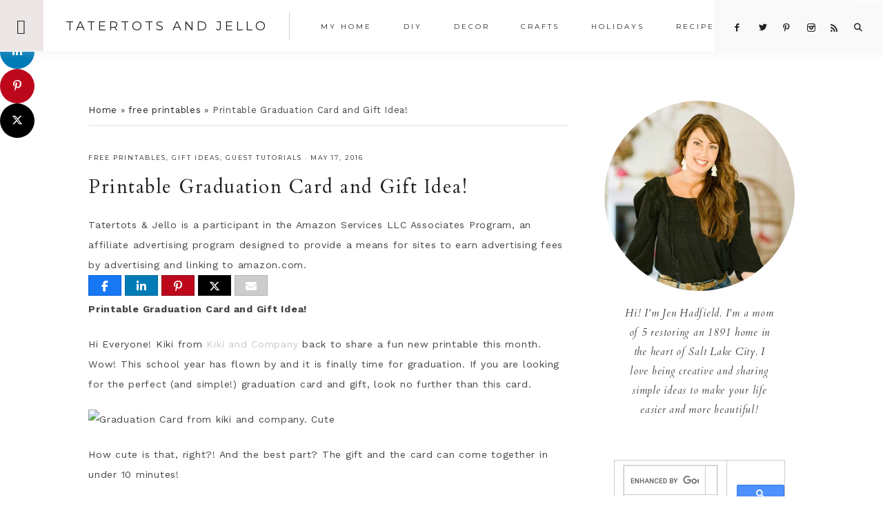

--- FILE ---
content_type: text/html; charset=UTF-8
request_url: https://tatertotsandjello.com/80620/
body_size: 19531
content:
<!DOCTYPE html>
<html lang="en-US">
<head >
<meta charset="UTF-8" />
<meta name="viewport" content="width=device-width, initial-scale=1" />
<meta name='robots' content='index, follow, max-image-preview:large, max-snippet:-1, max-video-preview:-1' />

<!-- Begin Social Rocket v1.3.4 https://wpsocialrocket.com -->
<meta property="og:title" content="Printable Graduation Card and Gift Idea!" />
<meta property="og:description" content="Printable Graduation Card and Gift Idea! Hi Everyone! Kiki from Kiki and Company back to share a fun new printable&nbsp;this month. Wow! This school year has flown by and it is finally time&nbsp;for graduation. If you are looking for the perfect (and simple!)&nbsp;graduation card and gift, look no further than this card. How cute is...Read the Post" />
<meta name="twitter:card" content="summary_large_image">
<meta name="twitter:title" content="Printable Graduation Card and Gift Idea!" />
<meta name="twitter:description" content="Printable Graduation Card and Gift Idea! Hi Everyone! Kiki from Kiki and Company back to share a fun new printable&nbsp;this month. Wow! This school year has flown by and it is finally time&nbsp;for graduation. If you are looking for the perfect (and simple!)&nbsp;graduation card and gift, look no further than this card. How cute is...Read the Post" />
<!-- / Social Rocket -->

	<!-- This site is optimized with the Yoast SEO plugin v26.7 - https://yoast.com/wordpress/plugins/seo/ -->
	<title>Printable Graduation Card Gift Idea</title>
<link crossorigin data-rocket-preconnect href="https://fonts.googleapis.com" rel="preconnect">
<link crossorigin data-rocket-preconnect href="https://cse.google.com" rel="preconnect">
<link crossorigin data-rocket-preconnect href="https://faves.grow.me" rel="preconnect">
<link crossorigin data-rocket-preconnect href="https://feeds.feedblitz.com" rel="preconnect">
<link crossorigin data-rocket-preconnect href="https://c0.wp.com" rel="preconnect">
<link crossorigin data-rocket-preconnect href="https://scripts.mediavine.com" rel="preconnect">
<link crossorigin data-rocket-preconnect href="https://www.googletagmanager.com" rel="preconnect">
<link crossorigin data-rocket-preconnect href="https://securepubads.g.doubleclick.net" rel="preconnect">
<link crossorigin data-rocket-preconnect href="https://0.gravatar.com" rel="preconnect">
<link crossorigin data-rocket-preconnect href="https://www.google.com" rel="preconnect">
<link crossorigin data-rocket-preconnect href="https://secure.gravatar.com" rel="preconnect">
<link crossorigin data-rocket-preconnect href="https://stats.wp.com" rel="preconnect">
<link data-rocket-preload as="style" href="https://fonts.googleapis.com/css?family=Cardo%3A400%2C400i%7CMontserrat%3A400%2C500%7CWork%20Sans%3A400%2C700&#038;display=swap" rel="preload">
<link href="https://fonts.googleapis.com/css?family=Cardo%3A400%2C400i%7CMontserrat%3A400%2C500%7CWork%20Sans%3A400%2C700&#038;display=swap" media="print" onload="this.media=&#039;all&#039;" rel="stylesheet">
<noscript><link rel="stylesheet" href="https://fonts.googleapis.com/css?family=Cardo%3A400%2C400i%7CMontserrat%3A400%2C500%7CWork%20Sans%3A400%2C700&#038;display=swap"></noscript><link rel="preload" data-rocket-preload as="image" href="https://kikicomin.com/wp-content/uploads/2016/05/Graduation-Card-from-kiki-and-company.-Love-e1463059476884.jpg" fetchpriority="high">
	<meta name="description" content="Print off this card and add money for the perfect graduation present - and it&#039;s ready in 10 minutes! Easy graduation gift idea and printable card!" />
	<link rel="canonical" href="https://tatertotsandjello.com/80620/" />
	<meta property="og:locale" content="en_US" />
	<meta property="og:type" content="article" />
	<meta property="og:title" content="Printable Graduation Card Gift Idea" />
	<meta property="og:description" content="Print off this card and add money for the perfect graduation present - and it&#039;s ready in 10 minutes! Easy graduation gift idea and printable card!" />
	<meta property="og:url" content="https://tatertotsandjello.com/80620/" />
	<meta property="og:site_name" content="Tatertots and Jello" />
	<meta property="article:published_time" content="2016-05-17T10:05:47+00:00" />
	<meta property="article:modified_time" content="2016-11-21T00:11:35+00:00" />
	<meta property="og:image" content="https://tatertotsandjello.com/wp-content/uploads/2016/05/graduation-free-printable.png" />
	<meta property="og:image:width" content="600" />
	<meta property="og:image:height" content="900" />
	<meta property="og:image:type" content="image/png" />
	<meta name="author" content="Jen" />
	<meta name="twitter:card" content="summary_large_image" />
	<meta name="twitter:creator" content="@jenjentrixie" />
	<meta name="twitter:label1" content="Written by" />
	<meta name="twitter:data1" content="Jen" />
	<meta name="twitter:label2" content="Est. reading time" />
	<meta name="twitter:data2" content="2 minutes" />
	<script type="application/ld+json" class="yoast-schema-graph">{"@context":"https://schema.org","@graph":[{"@type":"Article","@id":"https://tatertotsandjello.com/80620/#article","isPartOf":{"@id":"https://tatertotsandjello.com/80620/"},"author":{"name":"Jen","@id":"https://tatertotsandjello.com/#/schema/person/e9240bed540ad9fe2af7ad7a1bba6203"},"headline":"Printable Graduation Card and Gift Idea!","datePublished":"2016-05-17T10:05:47+00:00","dateModified":"2016-11-21T00:11:35+00:00","mainEntityOfPage":{"@id":"https://tatertotsandjello.com/80620/"},"wordCount":360,"publisher":{"@id":"https://tatertotsandjello.com/#organization"},"image":{"@id":"https://tatertotsandjello.com/80620/#primaryimage"},"thumbnailUrl":"https://tatertotsandjello.com/wp-content/uploads/2016/05/graduation-free-printable.png","keywords":["card","free printable","graduation","graduation gift","graduation printable","printable card","printable graduation card"],"articleSection":["free printables","gift ideas","guest tutorials"],"inLanguage":"en-US"},{"@type":"WebPage","@id":"https://tatertotsandjello.com/80620/","url":"https://tatertotsandjello.com/80620/","name":"Printable Graduation Card Gift Idea","isPartOf":{"@id":"https://tatertotsandjello.com/#website"},"primaryImageOfPage":{"@id":"https://tatertotsandjello.com/80620/#primaryimage"},"image":{"@id":"https://tatertotsandjello.com/80620/#primaryimage"},"thumbnailUrl":"https://tatertotsandjello.com/wp-content/uploads/2016/05/graduation-free-printable.png","datePublished":"2016-05-17T10:05:47+00:00","dateModified":"2016-11-21T00:11:35+00:00","description":"Print off this card and add money for the perfect graduation present - and it's ready in 10 minutes! Easy graduation gift idea and printable card!","breadcrumb":{"@id":"https://tatertotsandjello.com/80620/#breadcrumb"},"inLanguage":"en-US","potentialAction":[{"@type":"ReadAction","target":["https://tatertotsandjello.com/80620/"]}]},{"@type":"ImageObject","inLanguage":"en-US","@id":"https://tatertotsandjello.com/80620/#primaryimage","url":"https://tatertotsandjello.com/wp-content/uploads/2016/05/graduation-free-printable.png","contentUrl":"https://tatertotsandjello.com/wp-content/uploads/2016/05/graduation-free-printable.png","width":600,"height":900,"caption":"graduation free printable"},{"@type":"BreadcrumbList","@id":"https://tatertotsandjello.com/80620/#breadcrumb","itemListElement":[{"@type":"ListItem","position":1,"name":"Home","item":"https://tatertotsandjello.com/"},{"@type":"ListItem","position":2,"name":"free printables","item":"https://tatertotsandjello.com/category/free-printables/"},{"@type":"ListItem","position":3,"name":"Printable Graduation Card and Gift Idea!"}]},{"@type":"WebSite","@id":"https://tatertotsandjello.com/#website","url":"https://tatertotsandjello.com/","name":"Tatertots and Jello","description":"COLORFUL HAPPY HOME -- Daily DIY, Decor, Craft and Recipe Tutorial","publisher":{"@id":"https://tatertotsandjello.com/#organization"},"potentialAction":[{"@type":"SearchAction","target":{"@type":"EntryPoint","urlTemplate":"https://tatertotsandjello.com/?s={search_term_string}"},"query-input":{"@type":"PropertyValueSpecification","valueRequired":true,"valueName":"search_term_string"}}],"inLanguage":"en-US"},{"@type":"Organization","@id":"https://tatertotsandjello.com/#organization","name":"Tatertots and Jello","url":"https://tatertotsandjello.com/","logo":{"@type":"ImageObject","inLanguage":"en-US","@id":"https://tatertotsandjello.com/#/schema/logo/image/","url":"https://tatertotsandjello.com/wp-content/uploads/2018/11/cropped-bigger-tatertots-holiday-logo.jpg","contentUrl":"https://tatertotsandjello.com/wp-content/uploads/2018/11/cropped-bigger-tatertots-holiday-logo.jpg","width":900,"height":300,"caption":"Tatertots and Jello"},"image":{"@id":"https://tatertotsandjello.com/#/schema/logo/image/"}},{"@type":"Person","@id":"https://tatertotsandjello.com/#/schema/person/e9240bed540ad9fe2af7ad7a1bba6203","name":"Jen","image":{"@type":"ImageObject","inLanguage":"en-US","@id":"https://tatertotsandjello.com/#/schema/person/image/","url":"https://secure.gravatar.com/avatar/ba748cfc09b6dcf396849a85eeecb8b36fecc641d469891e8066c4cb0cf6c099?s=96&d=identicon&r=g","contentUrl":"https://secure.gravatar.com/avatar/ba748cfc09b6dcf396849a85eeecb8b36fecc641d469891e8066c4cb0cf6c099?s=96&d=identicon&r=g","caption":"Jen"},"sameAs":["https://tatertotsandjello.com","https://x.com/jenjentrixie"]}]}</script>
	<!-- / Yoast SEO plugin. -->


<link rel='dns-prefetch' href='//scripts.mediavine.com' />
<link rel='dns-prefetch' href='//secure.gravatar.com' />
<link rel='dns-prefetch' href='//stats.wp.com' />
<link rel='dns-prefetch' href='//maxcdn.bootstrapcdn.com' />
<link rel='dns-prefetch' href='//code.ionicframework.com' />
<link rel='dns-prefetch' href='//fonts.googleapis.com' />
<link rel='dns-prefetch' href='//v0.wordpress.com' />
<link rel='dns-prefetch' href='//jetpack.wordpress.com' />
<link rel='dns-prefetch' href='//s0.wp.com' />
<link rel='dns-prefetch' href='//public-api.wordpress.com' />
<link rel='dns-prefetch' href='//0.gravatar.com' />
<link rel='dns-prefetch' href='//1.gravatar.com' />
<link rel='dns-prefetch' href='//2.gravatar.com' />
<link rel='dns-prefetch' href='//widgets.wp.com' />
<link href='https://fonts.gstatic.com' crossorigin rel='preconnect' />
<link rel='preconnect' href='//c0.wp.com' />
<link rel="alternate" type="application/rss+xml" title="Tatertots and Jello &raquo; Feed" href="https://feeds.feedblitz.com/tatertotsandjello" />
<link rel="alternate" type="application/rss+xml" title="Tatertots and Jello &raquo; Comments Feed" href="https://tatertotsandjello.com/comments/feed/" />
<link rel="alternate" type="application/rss+xml" title="Tatertots and Jello &raquo; Printable Graduation Card and Gift Idea! Comments Feed" href="https://tatertotsandjello.com/80620/feed/" />
<link rel="alternate" title="oEmbed (JSON)" type="application/json+oembed" href="https://tatertotsandjello.com/wp-json/oembed/1.0/embed?url=https%3A%2F%2Ftatertotsandjello.com%2F80620%2F" />
<link rel="alternate" title="oEmbed (XML)" type="text/xml+oembed" href="https://tatertotsandjello.com/wp-json/oembed/1.0/embed?url=https%3A%2F%2Ftatertotsandjello.com%2F80620%2F&#038;format=xml" />
<link rel="alternate" type="application/rss+xml" title="Tatertots and Jello &raquo; Stories Feed" href="https://tatertotsandjello.com/web-stories/feed/"><script>(()=>{"use strict";const e=[400,500,600,700,800,900],t=e=>`wprm-min-${e}`,n=e=>`wprm-max-${e}`,s=new Set,o="ResizeObserver"in window,r=o?new ResizeObserver((e=>{for(const t of e)c(t.target)})):null,i=.5/(window.devicePixelRatio||1);function c(s){const o=s.getBoundingClientRect().width||0;for(let r=0;r<e.length;r++){const c=e[r],a=o<=c+i;o>c+i?s.classList.add(t(c)):s.classList.remove(t(c)),a?s.classList.add(n(c)):s.classList.remove(n(c))}}function a(e){s.has(e)||(s.add(e),r&&r.observe(e),c(e))}!function(e=document){e.querySelectorAll(".wprm-recipe").forEach(a)}();if(new MutationObserver((e=>{for(const t of e)for(const e of t.addedNodes)e instanceof Element&&(e.matches?.(".wprm-recipe")&&a(e),e.querySelectorAll?.(".wprm-recipe").forEach(a))})).observe(document.documentElement,{childList:!0,subtree:!0}),!o){let e=0;addEventListener("resize",(()=>{e&&cancelAnimationFrame(e),e=requestAnimationFrame((()=>s.forEach(c)))}),{passive:!0})}})();</script><style id='wp-img-auto-sizes-contain-inline-css' type='text/css'>
img:is([sizes=auto i],[sizes^="auto," i]){contain-intrinsic-size:3000px 1500px}
/*# sourceURL=wp-img-auto-sizes-contain-inline-css */
</style>
<link data-minify="1" rel='stylesheet' id='vivienne-css' href='https://tatertotsandjello.com/wp-content/cache/min/1/wp-content/themes/vivienne3.0.8/style.css?ver=1757668808' type='text/css' media='all' />
<style id='vivienne-inline-css' type='text/css'>


		.nav-primary .social i,
		.social i,
		li a.icon-search {
			color: #222222;
		}

		

		.front-page-6,
        .front-page-6 #genesis-responsive-slider,
        .front-page-6 .flexslider,
		.front-page-6 {
			background-color: #ece7e6 !important;
		}
		
		 @media only screen and (max-width: 767px) {
                      .vivienne-home .front-page-6 .slide-excerpt {
                          background-color: #ece7e6 !important;
        } }

		
/*# sourceURL=vivienne-inline-css */
</style>
<style id='wp-emoji-styles-inline-css' type='text/css'>

	img.wp-smiley, img.emoji {
		display: inline !important;
		border: none !important;
		box-shadow: none !important;
		height: 1em !important;
		width: 1em !important;
		margin: 0 0.07em !important;
		vertical-align: -0.1em !important;
		background: none !important;
		padding: 0 !important;
	}
/*# sourceURL=wp-emoji-styles-inline-css */
</style>
<style id='wp-block-library-inline-css' type='text/css'>
:root{--wp-block-synced-color:#7a00df;--wp-block-synced-color--rgb:122,0,223;--wp-bound-block-color:var(--wp-block-synced-color);--wp-editor-canvas-background:#ddd;--wp-admin-theme-color:#007cba;--wp-admin-theme-color--rgb:0,124,186;--wp-admin-theme-color-darker-10:#006ba1;--wp-admin-theme-color-darker-10--rgb:0,107,160.5;--wp-admin-theme-color-darker-20:#005a87;--wp-admin-theme-color-darker-20--rgb:0,90,135;--wp-admin-border-width-focus:2px}@media (min-resolution:192dpi){:root{--wp-admin-border-width-focus:1.5px}}.wp-element-button{cursor:pointer}:root .has-very-light-gray-background-color{background-color:#eee}:root .has-very-dark-gray-background-color{background-color:#313131}:root .has-very-light-gray-color{color:#eee}:root .has-very-dark-gray-color{color:#313131}:root .has-vivid-green-cyan-to-vivid-cyan-blue-gradient-background{background:linear-gradient(135deg,#00d084,#0693e3)}:root .has-purple-crush-gradient-background{background:linear-gradient(135deg,#34e2e4,#4721fb 50%,#ab1dfe)}:root .has-hazy-dawn-gradient-background{background:linear-gradient(135deg,#faaca8,#dad0ec)}:root .has-subdued-olive-gradient-background{background:linear-gradient(135deg,#fafae1,#67a671)}:root .has-atomic-cream-gradient-background{background:linear-gradient(135deg,#fdd79a,#004a59)}:root .has-nightshade-gradient-background{background:linear-gradient(135deg,#330968,#31cdcf)}:root .has-midnight-gradient-background{background:linear-gradient(135deg,#020381,#2874fc)}:root{--wp--preset--font-size--normal:16px;--wp--preset--font-size--huge:42px}.has-regular-font-size{font-size:1em}.has-larger-font-size{font-size:2.625em}.has-normal-font-size{font-size:var(--wp--preset--font-size--normal)}.has-huge-font-size{font-size:var(--wp--preset--font-size--huge)}.has-text-align-center{text-align:center}.has-text-align-left{text-align:left}.has-text-align-right{text-align:right}.has-fit-text{white-space:nowrap!important}#end-resizable-editor-section{display:none}.aligncenter{clear:both}.items-justified-left{justify-content:flex-start}.items-justified-center{justify-content:center}.items-justified-right{justify-content:flex-end}.items-justified-space-between{justify-content:space-between}.screen-reader-text{border:0;clip-path:inset(50%);height:1px;margin:-1px;overflow:hidden;padding:0;position:absolute;width:1px;word-wrap:normal!important}.screen-reader-text:focus{background-color:#ddd;clip-path:none;color:#444;display:block;font-size:1em;height:auto;left:5px;line-height:normal;padding:15px 23px 14px;text-decoration:none;top:5px;width:auto;z-index:100000}html :where(.has-border-color){border-style:solid}html :where([style*=border-top-color]){border-top-style:solid}html :where([style*=border-right-color]){border-right-style:solid}html :where([style*=border-bottom-color]){border-bottom-style:solid}html :where([style*=border-left-color]){border-left-style:solid}html :where([style*=border-width]){border-style:solid}html :where([style*=border-top-width]){border-top-style:solid}html :where([style*=border-right-width]){border-right-style:solid}html :where([style*=border-bottom-width]){border-bottom-style:solid}html :where([style*=border-left-width]){border-left-style:solid}html :where(img[class*=wp-image-]){height:auto;max-width:100%}:where(figure){margin:0 0 1em}html :where(.is-position-sticky){--wp-admin--admin-bar--position-offset:var(--wp-admin--admin-bar--height,0px)}@media screen and (max-width:600px){html :where(.is-position-sticky){--wp-admin--admin-bar--position-offset:0px}}

/*# sourceURL=wp-block-library-inline-css */
</style><style id='global-styles-inline-css' type='text/css'>
:root{--wp--preset--aspect-ratio--square: 1;--wp--preset--aspect-ratio--4-3: 4/3;--wp--preset--aspect-ratio--3-4: 3/4;--wp--preset--aspect-ratio--3-2: 3/2;--wp--preset--aspect-ratio--2-3: 2/3;--wp--preset--aspect-ratio--16-9: 16/9;--wp--preset--aspect-ratio--9-16: 9/16;--wp--preset--color--black: #222222;--wp--preset--color--cyan-bluish-gray: #abb8c3;--wp--preset--color--white: #ffffff;--wp--preset--color--pale-pink: #f78da7;--wp--preset--color--vivid-red: #cf2e2e;--wp--preset--color--luminous-vivid-orange: #ff6900;--wp--preset--color--luminous-vivid-amber: #fcb900;--wp--preset--color--light-green-cyan: #7bdcb5;--wp--preset--color--vivid-green-cyan: #00d084;--wp--preset--color--pale-cyan-blue: #8ed1fc;--wp--preset--color--vivid-cyan-blue: #0693e3;--wp--preset--color--vivid-purple: #9b51e0;--wp--preset--color--cream: #f9f9f9;--wp--preset--color--taupe: #ece7e6;--wp--preset--color--gray: #ccc7c6;--wp--preset--gradient--vivid-cyan-blue-to-vivid-purple: linear-gradient(135deg,rgb(6,147,227) 0%,rgb(155,81,224) 100%);--wp--preset--gradient--light-green-cyan-to-vivid-green-cyan: linear-gradient(135deg,rgb(122,220,180) 0%,rgb(0,208,130) 100%);--wp--preset--gradient--luminous-vivid-amber-to-luminous-vivid-orange: linear-gradient(135deg,rgb(252,185,0) 0%,rgb(255,105,0) 100%);--wp--preset--gradient--luminous-vivid-orange-to-vivid-red: linear-gradient(135deg,rgb(255,105,0) 0%,rgb(207,46,46) 100%);--wp--preset--gradient--very-light-gray-to-cyan-bluish-gray: linear-gradient(135deg,rgb(238,238,238) 0%,rgb(169,184,195) 100%);--wp--preset--gradient--cool-to-warm-spectrum: linear-gradient(135deg,rgb(74,234,220) 0%,rgb(151,120,209) 20%,rgb(207,42,186) 40%,rgb(238,44,130) 60%,rgb(251,105,98) 80%,rgb(254,248,76) 100%);--wp--preset--gradient--blush-light-purple: linear-gradient(135deg,rgb(255,206,236) 0%,rgb(152,150,240) 100%);--wp--preset--gradient--blush-bordeaux: linear-gradient(135deg,rgb(254,205,165) 0%,rgb(254,45,45) 50%,rgb(107,0,62) 100%);--wp--preset--gradient--luminous-dusk: linear-gradient(135deg,rgb(255,203,112) 0%,rgb(199,81,192) 50%,rgb(65,88,208) 100%);--wp--preset--gradient--pale-ocean: linear-gradient(135deg,rgb(255,245,203) 0%,rgb(182,227,212) 50%,rgb(51,167,181) 100%);--wp--preset--gradient--electric-grass: linear-gradient(135deg,rgb(202,248,128) 0%,rgb(113,206,126) 100%);--wp--preset--gradient--midnight: linear-gradient(135deg,rgb(2,3,129) 0%,rgb(40,116,252) 100%);--wp--preset--font-size--small: 13px;--wp--preset--font-size--medium: 20px;--wp--preset--font-size--large: 16px;--wp--preset--font-size--x-large: 42px;--wp--preset--font-size--normal: 14px;--wp--preset--font-size--larger: 18px;--wp--preset--spacing--20: 0.44rem;--wp--preset--spacing--30: 0.67rem;--wp--preset--spacing--40: 1rem;--wp--preset--spacing--50: 1.5rem;--wp--preset--spacing--60: 2.25rem;--wp--preset--spacing--70: 3.38rem;--wp--preset--spacing--80: 5.06rem;--wp--preset--shadow--natural: 6px 6px 9px rgba(0, 0, 0, 0.2);--wp--preset--shadow--deep: 12px 12px 50px rgba(0, 0, 0, 0.4);--wp--preset--shadow--sharp: 6px 6px 0px rgba(0, 0, 0, 0.2);--wp--preset--shadow--outlined: 6px 6px 0px -3px rgb(255, 255, 255), 6px 6px rgb(0, 0, 0);--wp--preset--shadow--crisp: 6px 6px 0px rgb(0, 0, 0);}:where(.is-layout-flex){gap: 0.5em;}:where(.is-layout-grid){gap: 0.5em;}body .is-layout-flex{display: flex;}.is-layout-flex{flex-wrap: wrap;align-items: center;}.is-layout-flex > :is(*, div){margin: 0;}body .is-layout-grid{display: grid;}.is-layout-grid > :is(*, div){margin: 0;}:where(.wp-block-columns.is-layout-flex){gap: 2em;}:where(.wp-block-columns.is-layout-grid){gap: 2em;}:where(.wp-block-post-template.is-layout-flex){gap: 1.25em;}:where(.wp-block-post-template.is-layout-grid){gap: 1.25em;}.has-black-color{color: var(--wp--preset--color--black) !important;}.has-cyan-bluish-gray-color{color: var(--wp--preset--color--cyan-bluish-gray) !important;}.has-white-color{color: var(--wp--preset--color--white) !important;}.has-pale-pink-color{color: var(--wp--preset--color--pale-pink) !important;}.has-vivid-red-color{color: var(--wp--preset--color--vivid-red) !important;}.has-luminous-vivid-orange-color{color: var(--wp--preset--color--luminous-vivid-orange) !important;}.has-luminous-vivid-amber-color{color: var(--wp--preset--color--luminous-vivid-amber) !important;}.has-light-green-cyan-color{color: var(--wp--preset--color--light-green-cyan) !important;}.has-vivid-green-cyan-color{color: var(--wp--preset--color--vivid-green-cyan) !important;}.has-pale-cyan-blue-color{color: var(--wp--preset--color--pale-cyan-blue) !important;}.has-vivid-cyan-blue-color{color: var(--wp--preset--color--vivid-cyan-blue) !important;}.has-vivid-purple-color{color: var(--wp--preset--color--vivid-purple) !important;}.has-black-background-color{background-color: var(--wp--preset--color--black) !important;}.has-cyan-bluish-gray-background-color{background-color: var(--wp--preset--color--cyan-bluish-gray) !important;}.has-white-background-color{background-color: var(--wp--preset--color--white) !important;}.has-pale-pink-background-color{background-color: var(--wp--preset--color--pale-pink) !important;}.has-vivid-red-background-color{background-color: var(--wp--preset--color--vivid-red) !important;}.has-luminous-vivid-orange-background-color{background-color: var(--wp--preset--color--luminous-vivid-orange) !important;}.has-luminous-vivid-amber-background-color{background-color: var(--wp--preset--color--luminous-vivid-amber) !important;}.has-light-green-cyan-background-color{background-color: var(--wp--preset--color--light-green-cyan) !important;}.has-vivid-green-cyan-background-color{background-color: var(--wp--preset--color--vivid-green-cyan) !important;}.has-pale-cyan-blue-background-color{background-color: var(--wp--preset--color--pale-cyan-blue) !important;}.has-vivid-cyan-blue-background-color{background-color: var(--wp--preset--color--vivid-cyan-blue) !important;}.has-vivid-purple-background-color{background-color: var(--wp--preset--color--vivid-purple) !important;}.has-black-border-color{border-color: var(--wp--preset--color--black) !important;}.has-cyan-bluish-gray-border-color{border-color: var(--wp--preset--color--cyan-bluish-gray) !important;}.has-white-border-color{border-color: var(--wp--preset--color--white) !important;}.has-pale-pink-border-color{border-color: var(--wp--preset--color--pale-pink) !important;}.has-vivid-red-border-color{border-color: var(--wp--preset--color--vivid-red) !important;}.has-luminous-vivid-orange-border-color{border-color: var(--wp--preset--color--luminous-vivid-orange) !important;}.has-luminous-vivid-amber-border-color{border-color: var(--wp--preset--color--luminous-vivid-amber) !important;}.has-light-green-cyan-border-color{border-color: var(--wp--preset--color--light-green-cyan) !important;}.has-vivid-green-cyan-border-color{border-color: var(--wp--preset--color--vivid-green-cyan) !important;}.has-pale-cyan-blue-border-color{border-color: var(--wp--preset--color--pale-cyan-blue) !important;}.has-vivid-cyan-blue-border-color{border-color: var(--wp--preset--color--vivid-cyan-blue) !important;}.has-vivid-purple-border-color{border-color: var(--wp--preset--color--vivid-purple) !important;}.has-vivid-cyan-blue-to-vivid-purple-gradient-background{background: var(--wp--preset--gradient--vivid-cyan-blue-to-vivid-purple) !important;}.has-light-green-cyan-to-vivid-green-cyan-gradient-background{background: var(--wp--preset--gradient--light-green-cyan-to-vivid-green-cyan) !important;}.has-luminous-vivid-amber-to-luminous-vivid-orange-gradient-background{background: var(--wp--preset--gradient--luminous-vivid-amber-to-luminous-vivid-orange) !important;}.has-luminous-vivid-orange-to-vivid-red-gradient-background{background: var(--wp--preset--gradient--luminous-vivid-orange-to-vivid-red) !important;}.has-very-light-gray-to-cyan-bluish-gray-gradient-background{background: var(--wp--preset--gradient--very-light-gray-to-cyan-bluish-gray) !important;}.has-cool-to-warm-spectrum-gradient-background{background: var(--wp--preset--gradient--cool-to-warm-spectrum) !important;}.has-blush-light-purple-gradient-background{background: var(--wp--preset--gradient--blush-light-purple) !important;}.has-blush-bordeaux-gradient-background{background: var(--wp--preset--gradient--blush-bordeaux) !important;}.has-luminous-dusk-gradient-background{background: var(--wp--preset--gradient--luminous-dusk) !important;}.has-pale-ocean-gradient-background{background: var(--wp--preset--gradient--pale-ocean) !important;}.has-electric-grass-gradient-background{background: var(--wp--preset--gradient--electric-grass) !important;}.has-midnight-gradient-background{background: var(--wp--preset--gradient--midnight) !important;}.has-small-font-size{font-size: var(--wp--preset--font-size--small) !important;}.has-medium-font-size{font-size: var(--wp--preset--font-size--medium) !important;}.has-large-font-size{font-size: var(--wp--preset--font-size--large) !important;}.has-x-large-font-size{font-size: var(--wp--preset--font-size--x-large) !important;}
/*# sourceURL=global-styles-inline-css */
</style>

<style id='classic-theme-styles-inline-css' type='text/css'>
/*! This file is auto-generated */
.wp-block-button__link{color:#fff;background-color:#32373c;border-radius:9999px;box-shadow:none;text-decoration:none;padding:calc(.667em + 2px) calc(1.333em + 2px);font-size:1.125em}.wp-block-file__button{background:#32373c;color:#fff;text-decoration:none}
/*# sourceURL=/wp-includes/css/classic-themes.min.css */
</style>
<link data-minify="1" rel='stylesheet' id='wprm-public-css' href='https://tatertotsandjello.com/wp-content/cache/min/1/wp-content/plugins/wp-recipe-maker/dist/public-legacy.css?ver=1757668844' type='text/css' media='all' />
<link data-minify="1" rel='stylesheet' id='jpibfi-style-css' href='https://tatertotsandjello.com/wp-content/cache/min/1/wp-content/plugins/jquery-pin-it-button-for-images/css/client.css?ver=1757668808' type='text/css' media='all' />
<link rel='stylesheet' id='pdp/front.css-css' href='https://tatertotsandjello.com/wp-content/plugins/post-draft-preview/dist/styles/front.css' type='text/css' media='all' />
<link data-minify="1" rel='stylesheet' id='vlp-public-css' href='https://tatertotsandjello.com/wp-content/cache/min/1/wp-content/plugins/visual-link-preview/dist/public.css?ver=1757668808' type='text/css' media='all' />
<link rel='stylesheet' id='wprm-template-css' href='https://tatertotsandjello.com/wp-content/plugins/wp-recipe-maker/templates/recipe/legacy/simple/simple.min.css?ver=10.3.2' type='text/css' media='all' />
<link data-minify="1" rel='stylesheet' id='font-awesome-css' href='https://tatertotsandjello.com/wp-content/cache/min/1/font-awesome/4.2.0/css/font-awesome.min.css?ver=1757668809' type='text/css' media='all' />
<link data-minify="1" rel='stylesheet' id='vivienne-icons-css' href='https://tatertotsandjello.com/wp-content/cache/min/1/wp-content/themes/vivienne3.0.8/icons.css?ver=1757668809' type='text/css' media='all' />
<link data-minify="1" rel='stylesheet' id='dashicons-css' href='https://tatertotsandjello.com/wp-content/cache/min/1/c/6.9/wp-includes/css/dashicons.min.css?ver=1767864327' type='text/css' media='all' />
<link data-minify="1" rel='stylesheet' id='ionicons-css' href='https://tatertotsandjello.com/wp-content/cache/min/1/ionicons/2.0.1/css/ionicons.min.css?ver=1757668809' type='text/css' media='all' />

<link data-minify="1" rel='stylesheet' id='jetpack_likes-css' href='https://tatertotsandjello.com/wp-content/cache/min/1/p/jetpack/15.4/modules/likes/style.css?ver=1767818230' type='text/css' media='all' />
<link data-minify="1" rel='stylesheet' id='vivienne-gutenberg-css' href='https://tatertotsandjello.com/wp-content/cache/min/1/wp-content/themes/vivienne3.0.8/lib/gutenberg/gutenberg.css?ver=1757668809' type='text/css' media='all' />
<link data-minify="1" rel='stylesheet' id='simple-social-icons-font-css' href='https://tatertotsandjello.com/wp-content/cache/min/1/wp-content/plugins/simple-social-icons/css/style.css?ver=1757668809' type='text/css' media='all' />
<link data-minify="1" rel='stylesheet' id='social_rocket-css' href='https://tatertotsandjello.com/wp-content/cache/min/1/wp-content/plugins/social-rocket-pro/core/assets/css/style.css?ver=1757668809' type='text/css' media='all' />
<style id='social_rocket-inline-css' type='text/css'>

				 .social-rocket-buttons {
					display: block;
				}
				 .social-rocket-buttons .social-rocket-button,
				 .social-rocket-buttons .social-rocket-button-anchor,
				 .social-rocket-buttons .social-rocket-shares-total {
					-webkit-box-flex: initial;
					-ms-flex: initial;
					flex: initial;
				}
			
			 .social-rocket-buttons .social-rocket-shares-total {
				color: #252525;
			}
			 .social-rocket-buttons {
				text-align: left;
			}
			 .social-rocket-button {
				border-style: solid;
				border-width: 1px;
				border-radius: 0px;
			}
			 .social-rocket-buttons .social-rocket-button,
			 .social-rocket-buttons .social-rocket-button:last-child,
			 .social-rocket-buttons .social-rocket-shares-total {
				margin-bottom: 5px;
				margin-right: 5px;
			}
		
			.social-rocket-floating-buttons .social-rocket-shares-total {
				color: #252525;
			}
		
			.social-rocket-floating-buttons.social-rocket-position-top,
			.social-rocket-floating-buttons.social-rocket-position-bottom {
				text-align: center;
			}
		
			.social-rocket-floating-buttons .social-rocket-floating-button {
				border-style: none;
				border-width: 0px;
				
			}
		
			.social-rocket-floating-buttons .social-rocket-floating-button,
			.social-rocket-floating-buttons .social-rocket-shares-total {
				margin-bottom: 0px;
			}
			
			.social-rocket-tweet {
				background-color: #429cd6;
				color: #ffffff;
				font-size: 24px;
				border-style: none;
				border-width: 1px;
				border-color: #dddddd;
				border-radius: 0px;
			}
			.social-rocket-tweet a {
				border-left: 10px solid #3c87b2;
			}
			.social-rocket-tweet-cta {
				color: #ffffff;
				text-align: right;
			}
		
				@media screen and (max-width: 782px) {
					.social-rocket-inline-buttons.social-rocket-desktop-only {
						display: none !important;
					}
					.social-rocket-inline-buttons.social-rocket-mobile-only {
						display: block;
					}
				}
				@media screen and (min-width: 783px) {
					.social-rocket-inline-buttons.social-rocket-mobile-only {
						display: none !important;
					}
					.social-rocket-inline-buttons.social-rocket-desktop-only {
						display: block;
					}
				}
			
				@media screen and (max-width: 782px) {
					.social-rocket-floating-buttons.social-rocket-desktop-only {
						display: none !important;
					}
					.social-rocket-floating-buttons.social-rocket-mobile-only {
						display: block;
					}
				}
				@media screen and (min-width: 783px) {
					.social-rocket-floating-buttons.social-rocket-mobile-only {
						display: none !important;
					}
					.social-rocket-floating-buttons.social-rocket-desktop-only {
						display: block;
					}
				}
			
/*# sourceURL=social_rocket-inline-css */
</style>
<link data-minify="1" rel='stylesheet' id='fontawesome_all-css' href='https://tatertotsandjello.com/wp-content/cache/min/1/wp-content/plugins/social-rocket-pro/core/assets/css/all.min.css?ver=1757668809' type='text/css' media='all' />
<script type="text/javascript" src="https://c0.wp.com/c/6.9/wp-includes/js/jquery/jquery.min.js" id="jquery-core-js"></script>
<script data-minify="1" type="text/javascript" src="https://tatertotsandjello.com/wp-content/cache/min/1/c/6.9/wp-includes/js/jquery/jquery-migrate.min.js?ver=1767864327" id="jquery-migrate-js" data-rocket-defer defer></script>
<script type="text/javascript" async="async" fetchpriority="high" data-noptimize="1" data-cfasync="false" src="https://scripts.mediavine.com/tags/tatertots-and-jello.js?ver=dbccae0409769a2316cea3f824611aad" id="mv-script-wrapper-js"></script>
<script data-minify="1" type="text/javascript" src="https://tatertotsandjello.com/wp-content/cache/min/1/wp-content/themes/vivienne3.0.8/js/global.js?ver=1757668809" id="vivienne-global-js" data-rocket-defer defer></script>
<link rel="https://api.w.org/" href="https://tatertotsandjello.com/wp-json/" /><link rel="alternate" title="JSON" type="application/json" href="https://tatertotsandjello.com/wp-json/wp/v2/posts/80620" /><link rel="EditURI" type="application/rsd+xml" title="RSD" href="https://tatertotsandjello.com/xmlrpc.php?rsd" />

<link rel='shortlink' href='https://tatertotsandjello.com/?p=80620' />
<style type="text/css">
	a.pinit-button.custom span {
	background-image: url("https://tatertotsandjello.com/wp-content/uploads/2018/01/tatertots-and-jello-heart-pin-1.png");	}

	.pinit-hover {
		opacity: 0.8 !important;
		filter: alpha(opacity=80) !important;
	}
	a.pinit-button {
	border-bottom: 0 !important;
	box-shadow: none !important;
	margin-bottom: 0 !important;
}
a.pinit-button::after {
    display: none;
}</style>
		<style type="text/css"> html body .wprm-recipe-container { color: #333333; } html body .wprm-recipe-container a.wprm-recipe-print { color: #333333; } html body .wprm-recipe-container a.wprm-recipe-print:hover { color: #333333; } html body .wprm-recipe-container .wprm-recipe { background-color: #ffffff; } html body .wprm-recipe-container .wprm-recipe { border-color: #aaaaaa; } html body .wprm-recipe-container .wprm-recipe-tastefully-simple .wprm-recipe-time-container { border-color: #aaaaaa; } html body .wprm-recipe-container .wprm-recipe .wprm-color-border { border-color: #aaaaaa; } html body .wprm-recipe-container a { color: #3498db; } html body .wprm-recipe-container .wprm-recipe-tastefully-simple .wprm-recipe-name { color: #000000; } html body .wprm-recipe-container .wprm-recipe-tastefully-simple .wprm-recipe-header { color: #000000; } html body .wprm-recipe-container h1 { color: #000000; } html body .wprm-recipe-container h2 { color: #000000; } html body .wprm-recipe-container h3 { color: #000000; } html body .wprm-recipe-container h4 { color: #000000; } html body .wprm-recipe-container h5 { color: #000000; } html body .wprm-recipe-container h6 { color: #000000; } html body .wprm-recipe-container svg path { fill: #343434; } html body .wprm-recipe-container svg rect { fill: #343434; } html body .wprm-recipe-container svg polygon { stroke: #343434; } html body .wprm-recipe-container .wprm-rating-star-full svg polygon { fill: #343434; } html body .wprm-recipe-container .wprm-recipe .wprm-color-accent { background-color: #2c3e50; } html body .wprm-recipe-container .wprm-recipe .wprm-color-accent { color: #ffffff; } html body .wprm-recipe-container .wprm-recipe .wprm-color-accent a.wprm-recipe-print { color: #ffffff; } html body .wprm-recipe-container .wprm-recipe .wprm-color-accent a.wprm-recipe-print:hover { color: #ffffff; } html body .wprm-recipe-container .wprm-recipe-colorful .wprm-recipe-header { background-color: #2c3e50; } html body .wprm-recipe-container .wprm-recipe-colorful .wprm-recipe-header { color: #ffffff; } html body .wprm-recipe-container .wprm-recipe-colorful .wprm-recipe-meta > div { background-color: #3498db; } html body .wprm-recipe-container .wprm-recipe-colorful .wprm-recipe-meta > div { color: #ffffff; } html body .wprm-recipe-container .wprm-recipe-colorful .wprm-recipe-meta > div a.wprm-recipe-print { color: #ffffff; } html body .wprm-recipe-container .wprm-recipe-colorful .wprm-recipe-meta > div a.wprm-recipe-print:hover { color: #ffffff; } .wprm-rating-star svg polygon { stroke: #343434; } .wprm-rating-star.wprm-rating-star-full svg polygon { fill: #343434; } html body .wprm-recipe-container .wprm-recipe-instruction-image { text-align: left; } html body .wprm-recipe-container li.wprm-recipe-ingredient { list-style-type: disc; } html body .wprm-recipe-container li.wprm-recipe-instruction { list-style-type: decimal; } .tippy-box[data-theme~="wprm"] { background-color: #333333; color: #FFFFFF; } .tippy-box[data-theme~="wprm"][data-placement^="top"] > .tippy-arrow::before { border-top-color: #333333; } .tippy-box[data-theme~="wprm"][data-placement^="bottom"] > .tippy-arrow::before { border-bottom-color: #333333; } .tippy-box[data-theme~="wprm"][data-placement^="left"] > .tippy-arrow::before { border-left-color: #333333; } .tippy-box[data-theme~="wprm"][data-placement^="right"] > .tippy-arrow::before { border-right-color: #333333; } .tippy-box[data-theme~="wprm"] a { color: #FFFFFF; } .wprm-comment-rating svg { width: 18px !important; height: 18px !important; } img.wprm-comment-rating { width: 90px !important; height: 18px !important; } body { --comment-rating-star-color: #343434; } body { --wprm-popup-font-size: 16px; } body { --wprm-popup-background: #ffffff; } body { --wprm-popup-title: #000000; } body { --wprm-popup-content: #444444; } body { --wprm-popup-button-background: #444444; } body { --wprm-popup-button-text: #ffffff; } body { --wprm-popup-accent: #747B2D; }</style><style type="text/css">.wprm-glossary-term {color: #5A822B;text-decoration: underline;cursor: help;}</style>	<style>img#wpstats{display:none}</style>
		<!-- Google tag (gtag.js) -->
<script async src="https://www.googletagmanager.com/gtag/js?id=G-FC1EBZVGSZ"></script>
<script>
  window.dataLayer = window.dataLayer || [];
  function gtag(){dataLayer.push(arguments);}
  gtag('js', new Date());

  gtag('config', 'G-FC1EBZVGSZ');
</script><script data-grow-initializer="">!(function(){window.growMe||((window.growMe=function(e){window.growMe._.push(e);}),(window.growMe._=[]));var e=document.createElement("script");(e.type="text/javascript"),(e.src="https://faves.grow.me/main.js"),(e.defer=!0),e.setAttribute("data-grow-faves-site-id","U2l0ZTozZDc4OTE1Ni1hZTM0LTRjNWMtODU5ZS01OWVkNTYxZjgzMzA=");var t=document.getElementsByTagName("script")[0];t.parentNode.insertBefore(e,t);})();</script><link rel="icon" href="https://tatertotsandjello.com/wp-content/uploads/2021/03/cropped-favicon-32x32.png" sizes="32x32" />
<link rel="icon" href="https://tatertotsandjello.com/wp-content/uploads/2021/03/cropped-favicon-192x192.png" sizes="192x192" />
<link rel="apple-touch-icon" href="https://tatertotsandjello.com/wp-content/uploads/2021/03/cropped-favicon-180x180.png" />
<meta name="msapplication-TileImage" content="https://tatertotsandjello.com/wp-content/uploads/2021/03/cropped-favicon-270x270.png" />
<link data-minify="1" rel='stylesheet' id='jetpack-top-posts-widget-css' href='https://tatertotsandjello.com/wp-content/cache/min/1/p/jetpack/15.4/modules/widgets/top-posts/style.css?ver=1767818230' type='text/css' media='all' />
<meta name="generator" content="WP Rocket 3.19.4" data-wpr-features="wpr_defer_js wpr_minify_js wpr_preconnect_external_domains wpr_oci wpr_image_dimensions wpr_minify_css wpr_desktop" /></head>
<body class="wp-singular post-template-default single single-post postid-80620 single-format-standard wp-embed-responsive wp-theme-genesis wp-child-theme-vivienne308 header-full-width content-sidebar genesis-breadcrumbs-visible genesis-footer-widgets-visible has-no-blocks grow-content-body"><header  class="site-header"><div  class="wrap"><div  class="title-area"><p class="site-title"><a href="https://tatertotsandjello.com/">Tatertots and Jello</a></p><p class="site-description">COLORFUL HAPPY HOME -- Daily DIY, Decor, Craft and Recipe Tutorial</p></div><nav class="nav-primary" aria-label="Main"><div  class="wrap"><ul id="menu-navigation-bar" class="menu genesis-nav-menu menu-primary js-superfish"><li id="menu-item-85316" class="menu-item menu-item-type-taxonomy menu-item-object-category menu-item-has-children menu-item-85316"><a href="https://tatertotsandjello.com/category/my-home/" title="1891 Avenues Cottage"><span >My Home</span></a>
<ul class="sub-menu">
	<li id="menu-item-50815" class="menu-item menu-item-type-post_type menu-item-object-page menu-item-50815"><a href="https://tatertotsandjello.com/1905-cottage-remodel-projects/"><span >1905 Cottage</span></a></li>
	<li id="menu-item-83714" class="menu-item menu-item-type-taxonomy menu-item-object-category menu-item-83714"><a href="https://tatertotsandjello.com/category/abbot-lane/"><span >Daybreak House</span></a></li>
</ul>
</li>
<li id="menu-item-20295" class="menu-item menu-item-type-taxonomy menu-item-object-category menu-item-has-children menu-item-20295"><a href="https://tatertotsandjello.com/category/diy/"><span >DIY</span></a>
<ul class="sub-menu">
	<li id="menu-item-25706" class="menu-item menu-item-type-taxonomy menu-item-object-category menu-item-25706"><a href="https://tatertotsandjello.com/category/diy/"><span >DIY Projects and Ideas</span></a></li>
	<li id="menu-item-84326" class="menu-item menu-item-type-taxonomy menu-item-object-category menu-item-84326"><a href="https://tatertotsandjello.com/category/organizing/"><span >Organizing</span></a></li>
	<li id="menu-item-25705" class="menu-item menu-item-type-taxonomy menu-item-object-category menu-item-25705"><a href="https://tatertotsandjello.com/category/tutorial/"><span >Tutorials</span></a></li>
	<li id="menu-item-84332" class="menu-item menu-item-type-taxonomy menu-item-object-category current-post-ancestor current-menu-parent current-post-parent menu-item-84332"><a href="https://tatertotsandjello.com/category/free-printables/"><span >Printables</span></a></li>
</ul>
</li>
<li id="menu-item-20297" class="menu-item menu-item-type-taxonomy menu-item-object-category menu-item-has-children menu-item-20297"><a href="https://tatertotsandjello.com/category/decorating/"><span >Decor</span></a>
<ul class="sub-menu">
	<li id="menu-item-84714" class="menu-item menu-item-type-taxonomy menu-item-object-category menu-item-84714"><a href="https://tatertotsandjello.com/category/spring-project/"><span >Spring Projects</span></a></li>
	<li id="menu-item-84715" class="menu-item menu-item-type-taxonomy menu-item-object-category menu-item-84715"><a href="https://tatertotsandjello.com/category/summer-projects/"><span >Summer Projects</span></a></li>
	<li id="menu-item-84716" class="menu-item menu-item-type-taxonomy menu-item-object-category menu-item-84716"><a href="https://tatertotsandjello.com/category/fall-craft/"><span >Fall Projects</span></a></li>
</ul>
</li>
<li id="menu-item-20294" class="menu-item menu-item-type-taxonomy menu-item-object-category menu-item-has-children menu-item-20294"><a href="https://tatertotsandjello.com/category/crafts/"><span >Crafts</span></a>
<ul class="sub-menu">
	<li id="menu-item-84325" class="menu-item menu-item-type-taxonomy menu-item-object-category menu-item-84325"><a href="https://tatertotsandjello.com/category/kids-crafts/"><span >Kids Crafts</span></a></li>
	<li id="menu-item-84327" class="menu-item menu-item-type-taxonomy menu-item-object-category menu-item-84327"><a href="https://tatertotsandjello.com/category/painting-projects/"><span >Painting Projects</span></a></li>
	<li id="menu-item-84328" class="menu-item menu-item-type-taxonomy menu-item-object-category menu-item-84328"><a href="https://tatertotsandjello.com/category/paper-craft/"><span >Paper Projects</span></a></li>
	<li id="menu-item-83672" class="menu-item menu-item-type-taxonomy menu-item-object-category menu-item-83672"><a href="https://tatertotsandjello.com/category/sewing-projects/"><span >Sewing</span></a></li>
	<li id="menu-item-20304" class="menu-item menu-item-type-taxonomy menu-item-object-post_tag menu-item-20304"><a href="https://tatertotsandjello.com/tag/wreaths/"><span >Wreaths</span></a></li>
</ul>
</li>
<li id="menu-item-83517" class="menu-item menu-item-type-taxonomy menu-item-object-category menu-item-has-children menu-item-83517"><a href="https://tatertotsandjello.com/category/holiday/"><span >Holidays</span></a>
<ul class="sub-menu">
	<li id="menu-item-84331" class="menu-item menu-item-type-taxonomy menu-item-object-category menu-item-84331"><a href="https://tatertotsandjello.com/category/valentines-day/"><span >Valentines Day</span></a></li>
	<li id="menu-item-83546" class="menu-item menu-item-type-taxonomy menu-item-object-category menu-item-83546"><a href="https://tatertotsandjello.com/category/easter/"><span >Easter</span></a></li>
	<li id="menu-item-84329" class="menu-item menu-item-type-taxonomy menu-item-object-category menu-item-84329"><a href="https://tatertotsandjello.com/category/halloween/"><span >Halloween</span></a></li>
	<li id="menu-item-84330" class="menu-item menu-item-type-taxonomy menu-item-object-category menu-item-84330"><a href="https://tatertotsandjello.com/category/thanksgiving/"><span >Thanksgiving</span></a></li>
	<li id="menu-item-83545" class="menu-item menu-item-type-taxonomy menu-item-object-category menu-item-83545"><a href="https://tatertotsandjello.com/category/christmas/"><span >Christmas</span></a></li>
	<li id="menu-item-57303" class="menu-item menu-item-type-post_type menu-item-object-page menu-item-57303"><a href="https://tatertotsandjello.com/holiday-projects/"><span >HAPPY Holidays Series!</span></a></li>
</ul>
</li>
<li id="menu-item-20299" class="menu-item menu-item-type-taxonomy menu-item-object-category menu-item-20299"><a href="https://tatertotsandjello.com/category/recipes/"><span >Recipes</span></a></li>
<aside class="widget-area"><h2 class="genesis-sidebar-title screen-reader-text">Nav Social Icons</h2><section id="custom_html-6" class="widget_text widget widget_custom_html"><div class="widget_text widget-wrap"><div class="textwidget custom-html-widget"><div align="center">

<a href="https://www.facebook.com/TatertotsandJello" title="Facebook" target="_blank">
<span class="social"><i class="icon-facebook"></i></span></a>

<a href="https://twitter.com/jenjentrixie" title="Twitter" target="_blank">
<span class="social"><i class="icon-twitter"></i></span></a>

<a href="https://pinterest.com/tatertotsjello/" title="Pinterest" target="_blank">
<span class="social"><i class="icon-pinterest"></i></span></a>

<a href="https://instagram.com/tatertotsandjello" title="Instagram" target="_blank">
<span class="social"><i class="icon-instagram"></i></span></a>
	
	<a href="https://eepurl.com/gdZ4vr" title="Instagram" target="_blank">
<span class="social"><i class="icon-rss"></i></span></a>

</div></div></div></section>
</aside><li class="search"><a id="main-nav-search-link" class="icon-search"></a><div class="search-div"><form class="search-form" method="get" action="https://tatertotsandjello.com/" role="search"><label class="search-form-label screen-reader-text" for="searchform-1">Looking for something?</label><input class="search-form-input" type="search" name="s" id="searchform-1" placeholder="Looking for something?"><input class="search-form-submit" type="submit" value="GO"><meta content="https://tatertotsandjello.com/?s={s}"></form></div></li><div class="mobile-search"><form class="search-form" method="get" action="https://tatertotsandjello.com/" role="search"><label class="search-form-label screen-reader-text" for="searchform-2">Looking for something?</label><input class="search-form-input" type="search" name="s" id="searchform-2" placeholder="Looking for something?"><input class="search-form-submit" type="submit" value="GO"><meta content="https://tatertotsandjello.com/?s={s}"></form></div></li></ul></div></nav><div  class="offscreen-content-icon"><button class="offscreen-content-toggle" aria-label="Offscreen Content"><i class="icon ion-navicon"></i> <span class="screen-reader-text">Show Offscreen Content</span></button></div><div  class="offscreen-content"><div class="offscreen-container"><div class="widget-area"><button class="offscreen-content-toggle" aria-label="Offscreen Content"><i class="icon ion-ios-close-empty"></i> <span class="screen-reader-text">Hide Offscreen Content</span></button><div class="wrap"><section id="nav_menu-3" class="widget widget_nav_menu"><div class="widget-wrap"><h3 class="widgettitle widget-title">Explore</h3>
<div class="menu-offscreen-container"><ul id="menu-offscreen" class="menu"><li id="menu-item-103748" class="menu-item menu-item-type-taxonomy menu-item-object-category menu-item-103748"><a href="https://tatertotsandjello.com/category/my-home/">my home</a></li>
<li id="menu-item-103749" class="menu-item menu-item-type-taxonomy menu-item-object-category menu-item-103749"><a href="https://tatertotsandjello.com/category/diy/">diy</a></li>
<li id="menu-item-103750" class="menu-item menu-item-type-taxonomy menu-item-object-category menu-item-103750"><a href="https://tatertotsandjello.com/category/decorating/">decor</a></li>
<li id="menu-item-103751" class="menu-item menu-item-type-taxonomy menu-item-object-category menu-item-103751"><a href="https://tatertotsandjello.com/category/crafts/">crafts</a></li>
<li id="menu-item-103752" class="menu-item menu-item-type-taxonomy menu-item-object-category menu-item-103752"><a href="https://tatertotsandjello.com/category/holiday/">holiday</a></li>
<li id="menu-item-103753" class="menu-item menu-item-type-taxonomy menu-item-object-category current-post-ancestor current-menu-parent current-post-parent menu-item-103753"><a href="https://tatertotsandjello.com/category/free-printables/">printables</a></li>
<li id="menu-item-103754" class="menu-item menu-item-type-taxonomy menu-item-object-category menu-item-103754"><a href="https://tatertotsandjello.com/category/recipes/">recipes</a></li>
</ul></div></div></section>
<section id="custom_html-4" class="widget_text widget widget_custom_html"><div class="widget_text widget-wrap"><h3 class="widgettitle widget-title">Connect</h3>
<div class="textwidget custom-html-widget"><div align="center">

<a href="https://www.facebook.com/TatertotsandJello" title="Facebook" target="_blank">
<span class="social"><i class="icon-facebook"></i></span></a>

<a href="https://twitter.com/jenjentrixie" title="Twitter" target="_blank">
<span class="social"><i class="icon-twitter"></i></span></a>

<a href="https://pinterest.com/tatertotsjello/" title="Pinterest" target="_blank">
<span class="social"><i class="icon-pinterest"></i></span></a>

<a href="https://instagram.com/tatertotsandjello" title="Instagram" target="_blank">
<span class="social"><i class="icon-instagram"></i></span></a>
	
	<a href="https://eepurl.com/gdZ4vr" title="Instagram" target="_blank">
<span class="social"><i class="icon-rss"></i></span></a>

</div></div></div></section>
</div></div></div></div></div></header><div  class="site-container"><ul class="genesis-skip-link"><li><a href="#genesis-nav-primary" class="screen-reader-shortcut"> Skip to primary navigation</a></li><li><a href="#genesis-content" class="screen-reader-shortcut"> Skip to main content</a></li><li><a href="#genesis-sidebar-primary" class="screen-reader-shortcut"> Skip to primary sidebar</a></li><li><a href="#genesis-footer-widgets" class="screen-reader-shortcut"> Skip to footer</a></li></ul><div  class="site-inner"><div  class="content-sidebar-wrap"><main class="content" id="genesis-content"><div class="breadcrumb"><span><span><a href="https://tatertotsandjello.com/">Home</a></span> » <span><a href="https://tatertotsandjello.com/category/free-printables/">free printables</a></span> » <span class="breadcrumb_last" aria-current="page">Printable Graduation Card and Gift Idea!</span></span></div><article class="post-80620 post type-post status-publish format-standard has-post-thumbnail category-free-printables category-gift-ideas category-guest-tutorials tag-card tag-free-printable tag-graduation tag-graduation-gift tag-graduation-printable tag-printable-card tag-printable-graduation-card mv-content-wrapper grow-content-main entry" aria-label="Printable Graduation Card and Gift Idea!"><header class="entry-header"><p class="entry-meta"><span class="entry-categories"><a href="https://tatertotsandjello.com/category/free-printables/" rel="category tag">free printables</a>, <a href="https://tatertotsandjello.com/category/gift-ideas/" rel="category tag">gift ideas</a>, <a href="https://tatertotsandjello.com/category/guest-tutorials/" rel="category tag">guest tutorials</a></span> &middot; <time class="entry-time">May 17, 2016</time></p><h1 class="entry-title">Printable Graduation Card and Gift Idea!</h1>
<div class="disclosure">Tatertots & Jello is a participant in the Amazon Services LLC Associates Program, an affiliate advertising program designed to provide a means for sites to earn advertising fees by advertising and linking to amazon.com.</div><div class="social-rocket-inline-buttons"><div class="social-rocket-buttons"><div class="social-rocket-button social-rocket-button-rectangle social-rocket-facebook " data-network="facebook"><a class="social-rocket-button-anchor" href="https://www.facebook.com/share.php?u=https%3A%2F%2Ftatertotsandjello.com%2F80620%2F" target="_blank" aria-label="Share"><i class="fab fa-facebook-f social-rocket-button-icon"></i></a></div><div class="social-rocket-button social-rocket-button-rectangle social-rocket-linkedin " data-network="linkedin"><a class="social-rocket-button-anchor" href="https://www.linkedin.com/cws/share?url=https%3A%2F%2Ftatertotsandjello.com%2F80620%2F"  target="_blank" aria-label="Share"><i class="fab fa-linkedin-in social-rocket-button-icon"></i></a></div><div class="social-rocket-button social-rocket-button-rectangle social-rocket-pinterest " data-network="pinterest"><a class="social-rocket-button-anchor" href="https://pinterest.com/pin/create/button/?url=https%3A%2F%2Ftatertotsandjello.com%2F80620%2F&media=https%3A%2F%2Ftatertotsandjello.com%2Fwp-content%2Fuploads%2F2016%2F05%2Fgraduation-free-printable.png&description=Printable%20Graduation%20Card%20and%20Gift%20Idea%21%20via%20%40tatertotsjello" data-pin-do="none" target="_blank" aria-label="Pin"><i class="fab fa-pinterest-p social-rocket-button-icon"></i></a></div><div class="social-rocket-button social-rocket-button-rectangle social-rocket-twitter " data-network="twitter"><a class="social-rocket-button-anchor" href="https://x.com/intent/tweet?text=Printable%20Graduation%20Card%20and%20Gift%20Idea%21&via=jenjentrixie&url=https%3A%2F%2Ftatertotsandjello.com%2F80620%2F"  target="_blank" aria-label="Post"><i class="fab fa-x-twitter social-rocket-button-icon"></i></a></div><div class="social-rocket-button social-rocket-button-rectangle social-rocket-email social-rocket-no-pop" data-network="email"><a class="social-rocket-button-anchor" href="/cdn-cgi/l/email-protection#[base64]" target="_blank" aria-label="Email"><i class="fas fa-envelope social-rocket-button-icon"></i></a></div></div></div></header><div class="entry-content"><input class="jpibfi" type="hidden"><p><strong>Printable Graduation Card and Gift Idea!</strong></p>
<p>Hi Everyone! Kiki from <a href="http://kikicomin.com/" target="_blank">Kiki and Company</a> back to share a fun new printable&nbsp;this month. Wow! This school year has flown by and it is finally time&nbsp;for graduation. If you are looking for the perfect (and simple!)&nbsp;graduation card and gift, look no further than this card.</p>
<p><img decoding="async" class="aligncenter size-full wp-image-10724" src="http://kikicomin.com/wp-content/uploads/2016/05/Graduation-Card-from-kiki-and-company.-Cute-e1463059447750.png" alt="Graduation Card from kiki and company. Cute" data-jpibfi-post-excerpt="" data-jpibfi-post-url="https://tatertotsandjello.com/80620/" data-jpibfi-post-title="Printable Graduation Card and Gift Idea!" data-jpibfi-src="http://kikicomin.com/wp-content/uploads/2016/05/Graduation-Card-from-kiki-and-company.-Cute-e1463059447750.png" ></p>
<p>How cute is that, right?! And the best part? The gift and the card can&nbsp;come together in under 10 minutes!</p>
<p><img fetchpriority="high" decoding="async" class="aligncenter size-full wp-image-10726" src="http://kikicomin.com/wp-content/uploads/2016/05/Graduation-Card-from-kiki-and-company.-Love-e1463059476884.jpg" alt="Graduation Card from kiki and company. Love!" data-jpibfi-post-excerpt="" data-jpibfi-post-url="https://tatertotsandjello.com/80620/" data-jpibfi-post-title="Printable Graduation Card and Gift Idea!" data-jpibfi-src="http://kikicomin.com/wp-content/uploads/2016/05/Graduation-Card-from-kiki-and-company.-Love-e1463059476884.jpg" ></p>
<p>SUPPLIES</p>
<ul>
<li>Free Printables</li>
<li>black ribbon</li>
<li>coordinating cardstock</li>
<li>money</li>
<li>glue</li>
</ul>
<p><img decoding="async" class="aligncenter size-full wp-image-10725" src="http://kikicomin.com/wp-content/uploads/2016/05/Graduation-Card-from-kiki-and-company.-Love-it-e1463059464632.png" alt="Graduation Card from kiki and company. Love it!" data-jpibfi-post-excerpt="" data-jpibfi-post-url="https://tatertotsandjello.com/80620/" data-jpibfi-post-title="Printable Graduation Card and Gift Idea!" data-jpibfi-src="http://kikicomin.com/wp-content/uploads/2016/05/Graduation-Card-from-kiki-and-company.-Love-it-e1463059464632.png" ></p>
<p>DIRECTIONS</p>
<p><span id="more-80620"></span></p>
<ol>
<li>Download, print and cut out printable.</li>
<li>Roll up money into a &#8220;diploma&#8221;. I added a touch of washi tape to<br />
make sure it stayed tight.</li>
<li>Punch 2 holes where guide is.</li>
<li>Thread the ribbon through the holes and pull tight.</li>
<li>Put money down and tie a knot over the &#8220;diploma&#8221;.</li>
<li>Trim ribbon down to make it look like a diploma.</li>
<li>Now just grab some coordinating cardstock and fold it into a card<br />
and glue this sweet little card right on top.</li>
<li>Write a sweet message and give it to your favorite grad!</li>
</ol>
<p><img decoding="async" class="aligncenter size-full wp-image-10728" src="http://kikicomin.com/wp-content/uploads/2016/05/Graduation-Card-from-kiki-and-company-e1463059486754.png" alt="Graduation Card from kiki and company" data-jpibfi-post-excerpt="" data-jpibfi-post-url="https://tatertotsandjello.com/80620/" data-jpibfi-post-title="Printable Graduation Card and Gift Idea!" data-jpibfi-src="http://kikicomin.com/wp-content/uploads/2016/05/Graduation-Card-from-kiki-and-company-e1463059486754.png" ></p>
<p><img decoding="async" class="aligncenter size-full wp-image-10702" src="http://kikicomin.com/wp-content/uploads/2016/05/Class-of-2016-Graduation-Card-e1463032883455.jpg" alt="Class of 2016 Graduation Card" data-jpibfi-post-excerpt="" data-jpibfi-post-url="https://tatertotsandjello.com/80620/" data-jpibfi-post-title="Printable Graduation Card and Gift Idea!" data-jpibfi-src="http://kikicomin.com/wp-content/uploads/2016/05/Class-of-2016-Graduation-Card-e1463032883455.jpg" ></p>
<p>To download Printable Graduation Card and Gift Idea, click on the link below:</p>
<p><a href="http://kikicomin.com/?p=10704" target="_blank">Class of 2016<br />
Graduation Card</a></p>
<p>I know throughout the years we have had a years where we have quite a<br />
few graduates to give a card to and this one is perfect to put<br />
together a group at a time. I hope the end of the school year goes<br />
great for you! Happy Summer!</p>
<p>&#8230;..</p>
<p>To grab more printables to help you through the summer, check out these posts:</p>
<p><a href="http://kikicomin.com/summer-road-games-free-download/" target="_blank">Printable Car Games</a></p>
<p><img decoding="async" class="aligncenter size-full wp-image-10715" src="http://kikicomin.com/wp-content/uploads/2016/05/car-games-e1463034678365.png" alt="car games" data-jpibfi-post-excerpt="" data-jpibfi-post-url="https://tatertotsandjello.com/80620/" data-jpibfi-post-title="Printable Graduation Card and Gift Idea!" data-jpibfi-src="http://kikicomin.com/wp-content/uploads/2016/05/car-games-e1463034678365.png" ></p>
<p><a href="http://kikicomin.com/watermelon-and-pineapple-ice-cream-cone-wrappers/" target="_blank">Watermelon and Pineapple Ice Cream Cone Wrappers</a></p>
<p><a href="http://kikicomin.com/printable-ice-cream-garland/" target="_blank"><img decoding="async" class="aligncenter size-full wp-image-10716" src="http://kikicomin.com/wp-content/uploads/2016/05/ice-cream-cone-wrappers-e1463034861133.png" alt="ice cream cone wrappers" data-jpibfi-post-excerpt="" data-jpibfi-post-url="https://tatertotsandjello.com/80620/" data-jpibfi-post-title="Printable Graduation Card and Gift Idea!" data-jpibfi-src="http://kikicomin.com/wp-content/uploads/2016/05/ice-cream-cone-wrappers-e1463034861133.png" >or Throw an Ice Cream Party with this<br />
fun garland</a></p>
<p><img decoding="async" class="aligncenter size-full wp-image-10718" src="http://kikicomin.com/wp-content/uploads/2016/05/Printable-Ice-Cream-Banner.-e1463034994967.png" alt="Printable-Ice-Cream-Banner.-e1433545607346" data-jpibfi-post-excerpt="" data-jpibfi-post-url="https://tatertotsandjello.com/80620/" data-jpibfi-post-title="Printable Graduation Card and Gift Idea!" data-jpibfi-src="http://kikicomin.com/wp-content/uploads/2016/05/Printable-Ice-Cream-Banner.-e1463034994967.png" ></p>
<p>Kiki Comin<br />
kiki and company<br />
kiki and company digital prints</p>
<p>All Kiki and Company products are copyrighted. They are for personal<br />
use only. No selling of prints or redistribution of files is allowed.<br />
Thank you!</p>
<p>&nbsp;</p>
<p style="text-align: center;">Thanks Kiki!!</p>
<p style="text-align: center;">&nbsp;<a href="http://kikicomin.com/" target="_blank">Kiki and Company</a>&nbsp;&nbsp;is one of my VERY favorite and talented friends. Be sure to follow along with her:</p>
<div style="text-align: center;"><a href="https://pinterest.com/kikicomin/" target="_blank"><img decoding="async" src="http://i0.wp.com/tatertotsandjello.com/wp-content/uploads/2013/11/pinterest.32x32.icon_.circle.jpg?resize=32%2C32" alt="pinterest.32x32.icon.circle" width="32" height="32" data-jpibfi-post-excerpt="" data-jpibfi-post-url="https://tatertotsandjello.com/80620/" data-jpibfi-post-title="Printable Graduation Card and Gift Idea!" data-jpibfi-src="http://i0.wp.com/tatertotsandjello.com/wp-content/uploads/2013/11/pinterest.32x32.icon_.circle.jpg?resize=32%2C32" ></a></div>
<div style="text-align: center;"><a href="https://www.pinterest.com/kikicomin/" target="_blank">Follow Kiki and Company&nbsp;on Pinterest</a></div>
<div style="text-align: center;"></div>
<div style="text-align: center;"><a href="https://www.facebook.com/#!/kikiandcompany" target="_blank"><img decoding="async" src="http://i1.wp.com/tatertotsandjello.com/wp-content/uploads/2013/11/facebook.32x32.icon_.circle.jpg?resize=32%2C32" alt="facebook.32x32.icon.circle" width="32" height="32" data-pin-nopin="true" data-frizzlyignore="" data-jpibfi-post-excerpt="" data-jpibfi-post-url="https://tatertotsandjello.com/80620/" data-jpibfi-post-title="Printable Graduation Card and Gift Idea!" data-jpibfi-src="http://i1.wp.com/tatertotsandjello.com/wp-content/uploads/2013/11/facebook.32x32.icon_.circle.jpg?resize=32%2C32" ></a></div>
<div style="text-align: center;"><a href="https://www.facebook.com/kikiandcompany" target="_blank">Follow Kiki and Company&nbsp;on Facebook</a></div>
<div style="text-align: center;"></div>
<div style="text-align: center;"><a href="https://twitter.com/#!/kikicreates" target="_blank"><img loading="lazy" decoding="async" src="http://i0.wp.com/tatertotsandjello.com/wp-content/uploads/2013/11/twitter.32x32.icon_.circle.jpg?resize=32%2C32" alt="twitter.32x32.icon.circle" width="32" height="32" data-pin-nopin="true" data-frizzlyignore="" data-jpibfi-post-excerpt="" data-jpibfi-post-url="https://tatertotsandjello.com/80620/" data-jpibfi-post-title="Printable Graduation Card and Gift Idea!" data-jpibfi-src="http://i0.wp.com/tatertotsandjello.com/wp-content/uploads/2013/11/twitter.32x32.icon_.circle.jpg?resize=32%2C32" ></a></div>
<div style="text-align: center;"><a href="https://twitter.com/kikicreates" target="_blank">Follow Kiki and Company&nbsp;on Twitter</a></div>
<div style="text-align: center;"></div>
<div style="text-align: center;"></div>
<div>
<div style="text-align: center;">xoxo</div>
<div>
<p>&nbsp;</p>
<p><img loading="lazy" decoding="async" class="aligncenter" src="http://i2.wp.com/tatertotsandjello.com/wp-content/uploads/2012/07/jen-signature14.png?resize=122%2C115" alt="jen signature" width="122" height="115" data-pin-nopin="true" data-frizzlyindex="5" data-jpibfi-post-excerpt="" data-jpibfi-post-url="https://tatertotsandjello.com/80620/" data-jpibfi-post-title="Printable Graduation Card and Gift Idea!" data-jpibfi-src="http://i2.wp.com/tatertotsandjello.com/wp-content/uploads/2012/07/jen-signature14.png?resize=122%2C115" ></p>
</div>
</div>
<p>&nbsp;</p>
<div class="social-rocket-inline-buttons"><div class="social-rocket-buttons"><div class="social-rocket-button social-rocket-button-rectangle social-rocket-facebook " data-network="facebook"><a class="social-rocket-button-anchor" href="https://www.facebook.com/share.php?u=https%3A%2F%2Ftatertotsandjello.com%2F80620%2F" target="_blank" aria-label="Share"><i class="fab fa-facebook-f social-rocket-button-icon"></i></a></div><div class="social-rocket-button social-rocket-button-rectangle social-rocket-linkedin " data-network="linkedin"><a class="social-rocket-button-anchor" href="https://www.linkedin.com/cws/share?url=https%3A%2F%2Ftatertotsandjello.com%2F80620%2F"  target="_blank" aria-label="Share"><i class="fab fa-linkedin-in social-rocket-button-icon"></i></a></div><div class="social-rocket-button social-rocket-button-rectangle social-rocket-pinterest " data-network="pinterest"><a class="social-rocket-button-anchor" href="https://pinterest.com/pin/create/button/?url=https%3A%2F%2Ftatertotsandjello.com%2F80620%2F&media=https%3A%2F%2Ftatertotsandjello.com%2Fwp-content%2Fuploads%2F2016%2F05%2Fgraduation-free-printable.png&description=Printable%20Graduation%20Card%20and%20Gift%20Idea%21%20via%20%40tatertotsjello" data-pin-do="none" target="_blank" aria-label="Pin"><i class="fab fa-pinterest-p social-rocket-button-icon"></i></a></div><div class="social-rocket-button social-rocket-button-rectangle social-rocket-twitter " data-network="twitter"><a class="social-rocket-button-anchor" href="https://x.com/intent/tweet?text=Printable%20Graduation%20Card%20and%20Gift%20Idea%21&via=jenjentrixie&url=https%3A%2F%2Ftatertotsandjello.com%2F80620%2F"  target="_blank" aria-label="Post"><i class="fab fa-x-twitter social-rocket-button-icon"></i></a></div><div class="social-rocket-button social-rocket-button-rectangle social-rocket-email social-rocket-no-pop" data-network="email"><a class="social-rocket-button-anchor" href="/cdn-cgi/l/email-protection#[base64]" target="_blank" aria-label="Email"><i class="fas fa-envelope social-rocket-button-icon"></i></a></div></div></div></div><footer class="entry-footer"><p class="entry-meta"><span class="entry-author">Posted By: <a href="https://tatertotsandjello.com/author/jen/" class="entry-author-link" rel="author"><span class="entry-author-name">Jen</span></a></span> &middot; <span class="entry-categories">In: <a href="https://tatertotsandjello.com/category/free-printables/" rel="category tag">free printables</a>, <a href="https://tatertotsandjello.com/category/gift-ideas/" rel="category tag">gift ideas</a>, <a href="https://tatertotsandjello.com/category/guest-tutorials/" rel="category tag">guest tutorials</a></span></p></footer></article><div class="prev-next-navigation"><div class="previous"><a href="https://tatertotsandjello.com/disney-inspired-magical-tags-teacher-gift-idea/" rel="prev">Disney-Inspired Magical Tags and Teacher Gift Idea!</a></div><div class="next"><a href="https://tatertotsandjello.com/quick-grilled-summer-quesadillas/" rel="next">Quick Grilled Summer Quesadillas!</a></div></div><!-- .prev-next-navigation --><div class="related"><div class="wrap"><h3 class="related-title">You&#8217;ll Also Love</h3><div class="related-posts-list" data-columns><div class="related-post"><a class="related-image" href="https://tatertotsandjello.com/free-printable-love-valentines-day-glitter-banner/" rel="bookmark" title="Permanent Link to Free Printable LOVE Valentine&#8217;s Day Glitter Banner"><img width="500" height="500" src="https://tatertotsandjello.com/wp-content/uploads/2015/01/Free-Printable-LOVE-Valentine-Banner1-500x500.jpg" class="attachment-portfolio size-portfolio" alt="" decoding="async" loading="lazy" srcset="https://tatertotsandjello.com/wp-content/uploads/2015/01/Free-Printable-LOVE-Valentine-Banner1-500x500.jpg 500w, https://tatertotsandjello.com/wp-content/uploads/2015/01/Free-Printable-LOVE-Valentine-Banner1-320x320.jpg 320w, https://tatertotsandjello.com/wp-content/uploads/2015/01/Free-Printable-LOVE-Valentine-Banner1-150x150.jpg 150w, https://tatertotsandjello.com/wp-content/uploads/2015/01/Free-Printable-LOVE-Valentine-Banner1-90x90.jpg 90w" sizes="auto, (max-width: 500px) 100vw, 500px" /></a><a class="related-post-title" href="https://tatertotsandjello.com/free-printable-love-valentines-day-glitter-banner/" rel="bookmark" title="Permanent Link to Free Printable LOVE Valentine&#8217;s Day Glitter Banner">Free Printable LOVE Valentine&#8217;s Day Glitter Banner</a></div><div class="related-post"><a class="related-image" href="https://tatertotsandjello.com/patriotic-4th-of-july-nautical-prints/" rel="bookmark" title="Permanent Link to Free Patriotic 4th of July Nautical Prints"><img width="500" height="500" src="https://tatertotsandjello.com/wp-content/uploads/2015/06/Sea-To-Shining-Sea-1-500x500.jpg" class="attachment-portfolio size-portfolio" alt="" decoding="async" loading="lazy" srcset="https://tatertotsandjello.com/wp-content/uploads/2015/06/Sea-To-Shining-Sea-1-500x500.jpg 500w, https://tatertotsandjello.com/wp-content/uploads/2015/06/Sea-To-Shining-Sea-1-320x320.jpg 320w, https://tatertotsandjello.com/wp-content/uploads/2015/06/Sea-To-Shining-Sea-1-150x150.jpg 150w, https://tatertotsandjello.com/wp-content/uploads/2015/06/Sea-To-Shining-Sea-1-90x90.jpg 90w" sizes="auto, (max-width: 500px) 100vw, 500px" /></a><a class="related-post-title" href="https://tatertotsandjello.com/patriotic-4th-of-july-nautical-prints/" rel="bookmark" title="Permanent Link to Free Patriotic 4th of July Nautical Prints">Free Patriotic 4th of July Nautical Prints</a></div><div class="related-post"><a class="related-image" href="https://tatertotsandjello.com/how-to-make-a-t-shirt-quilt/" rel="bookmark" title="Permanent Link to How to Make a T-Shirt Quilt!"><img width="500" height="500" src="https://tatertotsandjello.com/wp-content/uploads/2018/08/tshirt-quilt-mom-500x500.jpg" class="attachment-portfolio size-portfolio" alt="Make a T-Shirt Quilt! Take treasured t-shirts and supplement them with thrifted shirts with meaningful places, logos or sayings for a quilt that will be treasured always. It is a fun craft to make with a teen or tween or give as a gift!" decoding="async" loading="lazy" srcset="https://tatertotsandjello.com/wp-content/uploads/2018/08/tshirt-quilt-mom-500x500.jpg 500w, https://tatertotsandjello.com/wp-content/uploads/2018/08/tshirt-quilt-mom-320x320.jpg 320w, https://tatertotsandjello.com/wp-content/uploads/2018/08/tshirt-quilt-mom-150x150.jpg 150w, https://tatertotsandjello.com/wp-content/uploads/2018/08/tshirt-quilt-mom-275x275.jpg 275w" sizes="auto, (max-width: 500px) 100vw, 500px" /></a><a class="related-post-title" href="https://tatertotsandjello.com/how-to-make-a-t-shirt-quilt/" rel="bookmark" title="Permanent Link to How to Make a T-Shirt Quilt!">How to Make a T-Shirt Quilt!</a></div></div></div></div><h2 class="screen-reader-text">Reader Interactions</h2><div class="entry-comments" id="comments"><h3>Comments</h3><ol class="comment-list">
	<li class="comment even thread-even depth-1" id="comment-1987161">
	<article id="article-comment-1987161">

		
		<header class="comment-header">
			<p class="comment-author">
				<img alt='' src='https://secure.gravatar.com/avatar/c969d7c0479daf5f564c7439cb5e202ff96b444652c3f2ac3d0fdb6c86de1cf4?s=120&#038;d=identicon&#038;r=g' srcset='https://secure.gravatar.com/avatar/c969d7c0479daf5f564c7439cb5e202ff96b444652c3f2ac3d0fdb6c86de1cf4?s=240&#038;d=identicon&#038;r=g 2x' class='avatar avatar-120 photo' height='120' width='120' loading='lazy' decoding='async'/><span class="comment-author-name">Lynne Slouka</span> <span class="says">says</span>			</p>

			<p class="comment-meta"><time class="comment-time"><a class="comment-time-link" href="https://tatertotsandjello.com/80620/#comment-1987161">May 17, 2016 at 7:26 AM</a></time></p>		</header>

		<div class="comment-content">
			
			<p>Love it! Can you link versions for 2017, 2018 and 2019 for us type A personalities? Fingers crossed!</p>
		</div>

		
		
	</article>
	</li><!-- #comment-## -->
</ol></div></main><aside class="sidebar sidebar-primary widget-area" role="complementary" aria-label="Primary Sidebar" id="genesis-sidebar-primary"><h2 class="genesis-sidebar-title screen-reader-text">Primary Sidebar</h2><section id="custom_html-7" class="widget_text widget widget_custom_html"><div class="widget_text widget-wrap"><div class="textwidget custom-html-widget"><div style="text-align:center;"><span id="hover">

<a href="/about-me/"><img width="500" height="500" id="about-photo" src="https://tatertotsandjello.com/wp-content/uploads/2021/03/jennifer-headshot.jpg" /></a></span>

<div id="about">

Hi! I'm Jen Hadfield. I'm a mom of 5 restoring an 1891 home in the heart of Salt Lake City. I love being creative and sharing simple ideas to make your life easier and more beautiful! 

</div></div></div></div></section>
<section id="text-50" class="widget widget_text"><div class="widget-wrap">			<div class="textwidget"><script data-cfasync="false" src="/cdn-cgi/scripts/5c5dd728/cloudflare-static/email-decode.min.js"></script><script>
  (function() {
    var cx = '000546306078328167862:05ty9shztcs';
    var gcse = document.createElement('script');
    gcse.type = 'text/javascript';
    gcse.async = true;
    gcse.src = (document.location.protocol == 'https:' ? 'https:' : 'http:') +
        '//cse.google.com/cse.js?cx=' + cx;
    var s = document.getElementsByTagName('script')[0];
    s.parentNode.insertBefore(gcse, s);
  })();
</script>
<gcse:search></gcse:search>
</div>
		</div></section>
<section id="enews-ext-2" class="widget enews-widget"><div class="widget-wrap"><div class="enews enews-2-fields"><h3 class="widgettitle widget-title">Receive the Latest Crafts, DIY, Recipes and More in your INBOX!</h3>
			<form id="subscribeenews-ext-2" class="enews-form" action="https://eepurl.com/gdZ4vr" method="post"
				 target="_blank" 				name="enews-ext-2"
			>
									<input type="text" id="subbox1" class="enews-subbox enews-fname" value="" aria-label="First Name" placeholder="First Name" name="FNAME" />								<input type="email" value="" id="subbox" class="enews-email" aria-label="E-Mail Address" placeholder="E-Mail Address" name="EMAIL"
																																			required="required" />
								<input type="submit" value="SUBSCRIBE" id="subbutton" class="enews-submit" />
			</form>
		</div></div></section>
<section id="text-36" class="widget widget_text"><div class="widget-wrap">			<div class="textwidget"><center> 
<a href="https://pinterest.com/livinglocurto/diy-creative-ideas//"><img src="https://tatertotsandjello.com/wp-content/uploads/2013/10/Best-DIY-Pinterest.jpg" width="125" height="125" alt="Follow us on Pinterest! It's awesome!" /></a>
</center></div>
		</div></section>
<section id="top-posts-3" class="widget widget_top-posts"><div class="widget-wrap"><h3 class="widgettitle widget-title">Top Posts &amp; Pages</h3>
<div class='widgets-grid-layout no-grav'>
<div class="widget-grid-view-image"><a href="https://tatertotsandjello.com/copycat-panera-spinach-and-artichoke-egg-souffles-so-good/" title="Copycat Panera Spinach and Artichoke Egg Soufflés - SO good!" class="bump-view" data-bump-view="tp"><img loading="lazy" width="200" height="200" src="https://i0.wp.com/tatertotsandjello.com/wp-content/uploads/2019/03/panera-copycat-spinach-and-artichoke-souffles.jpg?resize=200%2C200&#038;ssl=1" srcset="https://i0.wp.com/tatertotsandjello.com/wp-content/uploads/2019/03/panera-copycat-spinach-and-artichoke-souffles.jpg?resize=200%2C200&amp;ssl=1 1x, https://i0.wp.com/tatertotsandjello.com/wp-content/uploads/2019/03/panera-copycat-spinach-and-artichoke-souffles.jpg?resize=300%2C300&amp;ssl=1 1.5x, https://i0.wp.com/tatertotsandjello.com/wp-content/uploads/2019/03/panera-copycat-spinach-and-artichoke-souffles.jpg?resize=400%2C400&amp;ssl=1 2x, https://i0.wp.com/tatertotsandjello.com/wp-content/uploads/2019/03/panera-copycat-spinach-and-artichoke-souffles.jpg?resize=600%2C600&amp;ssl=1 3x" alt="Copycat Panera Spinach and Artichoke Egg Soufflés - SO good!" data-pin-nopin="true"/></a></div><div class="widget-grid-view-image"><a href="https://tatertotsandjello.com/2-scallop-felt-heart-garland-valentines-day-project/" title="$2 Scallop Felt Heart Garland - Valentine&#039;s Day Project" class="bump-view" data-bump-view="tp"><img loading="lazy" width="200" height="200" src="https://i0.wp.com/tatertotsandjello.com/wp-content/uploads/2018/01/dollar-store-valentines-banner-2-1.jpg?resize=200%2C200&#038;ssl=1" srcset="https://i0.wp.com/tatertotsandjello.com/wp-content/uploads/2018/01/dollar-store-valentines-banner-2-1.jpg?resize=200%2C200&amp;ssl=1 1x, https://i0.wp.com/tatertotsandjello.com/wp-content/uploads/2018/01/dollar-store-valentines-banner-2-1.jpg?resize=300%2C300&amp;ssl=1 1.5x, https://i0.wp.com/tatertotsandjello.com/wp-content/uploads/2018/01/dollar-store-valentines-banner-2-1.jpg?resize=400%2C400&amp;ssl=1 2x, https://i0.wp.com/tatertotsandjello.com/wp-content/uploads/2018/01/dollar-store-valentines-banner-2-1.jpg?resize=600%2C600&amp;ssl=1 3x" alt="$2 Scallop Felt Heart Garland - Valentine&#039;s Day Project" data-pin-nopin="true"/></a></div><div class="widget-grid-view-image"><a href="https://tatertotsandjello.com/diy-secret-how-to-use-post-it-notes-in-your-printer-free-printable/" title="DIY Secret: How to Print on Post-It Notes (and Free Printable Template)" class="bump-view" data-bump-view="tp"><img loading="lazy" width="200" height="200" src="https://i0.wp.com/tatertotsandjello.com/wp-content/uploads/2021/04/Blank-1000-x-1500-2.jpg?resize=200%2C200&#038;ssl=1" srcset="https://i0.wp.com/tatertotsandjello.com/wp-content/uploads/2021/04/Blank-1000-x-1500-2.jpg?resize=200%2C200&amp;ssl=1 1x, https://i0.wp.com/tatertotsandjello.com/wp-content/uploads/2021/04/Blank-1000-x-1500-2.jpg?resize=300%2C300&amp;ssl=1 1.5x, https://i0.wp.com/tatertotsandjello.com/wp-content/uploads/2021/04/Blank-1000-x-1500-2.jpg?resize=400%2C400&amp;ssl=1 2x, https://i0.wp.com/tatertotsandjello.com/wp-content/uploads/2021/04/Blank-1000-x-1500-2.jpg?resize=600%2C600&amp;ssl=1 3x, https://i0.wp.com/tatertotsandjello.com/wp-content/uploads/2021/04/Blank-1000-x-1500-2.jpg?resize=800%2C800&amp;ssl=1 4x" alt="DIY Secret: How to Print on Post-It Notes (and Free Printable Template)" data-pin-nopin="true"/></a></div><div class="widget-grid-view-image"><a href="https://tatertotsandjello.com/diy-plate-rack-wall-with-scallop-molding/" title="DIY Plate Rack Wall with Scallop Molding" class="bump-view" data-bump-view="tp"><img loading="lazy" width="200" height="200" src="https://i0.wp.com/tatertotsandjello.com/wp-content/uploads/2025/07/how-to-make-a-giant-DIY-plate-rack-.jpg?resize=200%2C200&#038;ssl=1" srcset="https://i0.wp.com/tatertotsandjello.com/wp-content/uploads/2025/07/how-to-make-a-giant-DIY-plate-rack-.jpg?resize=200%2C200&amp;ssl=1 1x, https://i0.wp.com/tatertotsandjello.com/wp-content/uploads/2025/07/how-to-make-a-giant-DIY-plate-rack-.jpg?resize=300%2C300&amp;ssl=1 1.5x, https://i0.wp.com/tatertotsandjello.com/wp-content/uploads/2025/07/how-to-make-a-giant-DIY-plate-rack-.jpg?resize=400%2C400&amp;ssl=1 2x, https://i0.wp.com/tatertotsandjello.com/wp-content/uploads/2025/07/how-to-make-a-giant-DIY-plate-rack-.jpg?resize=600%2C600&amp;ssl=1 3x, https://i0.wp.com/tatertotsandjello.com/wp-content/uploads/2025/07/how-to-make-a-giant-DIY-plate-rack-.jpg?resize=800%2C800&amp;ssl=1 4x" alt="DIY Plate Rack Wall with Scallop Molding" data-pin-nopin="true"/></a></div><div class="widget-grid-view-image"><a href="https://tatertotsandjello.com/11-warm-and-delicious-fall-weight-watchers-soup-recipes/" title="11 Warm and Delicious Fall Weight Watchers Soup Recipes!" class="bump-view" data-bump-view="tp"><img loading="lazy" width="200" height="200" src="https://i0.wp.com/tatertotsandjello.com/wp-content/uploads/2018/09/11-warm-and-delicious-fall-weight-watchers-soup-recipes-.jpg?resize=200%2C200&#038;ssl=1" srcset="https://i0.wp.com/tatertotsandjello.com/wp-content/uploads/2018/09/11-warm-and-delicious-fall-weight-watchers-soup-recipes-.jpg?resize=200%2C200&amp;ssl=1 1x, https://i0.wp.com/tatertotsandjello.com/wp-content/uploads/2018/09/11-warm-and-delicious-fall-weight-watchers-soup-recipes-.jpg?resize=300%2C300&amp;ssl=1 1.5x, https://i0.wp.com/tatertotsandjello.com/wp-content/uploads/2018/09/11-warm-and-delicious-fall-weight-watchers-soup-recipes-.jpg?resize=400%2C400&amp;ssl=1 2x, https://i0.wp.com/tatertotsandjello.com/wp-content/uploads/2018/09/11-warm-and-delicious-fall-weight-watchers-soup-recipes-.jpg?resize=600%2C600&amp;ssl=1 3x" alt="11 Warm and Delicious Fall Weight Watchers Soup Recipes!" data-pin-nopin="true"/></a></div><div class="widget-grid-view-image"><a href="https://tatertotsandjello.com/how-to-change-a-recessed-can-light-into-a-pendant-light-with-no-remodeling/" title="How to Change a Recessed Can Light into a Pendant Light with No Remodeling!" class="bump-view" data-bump-view="tp"><img loading="lazy" width="200" height="200" src="https://i0.wp.com/tatertotsandjello.com/wp-content/uploads/2021/04/IMG_3445.jpg?resize=200%2C200&#038;ssl=1" srcset="https://i0.wp.com/tatertotsandjello.com/wp-content/uploads/2021/04/IMG_3445.jpg?resize=200%2C200&amp;ssl=1 1x, https://i0.wp.com/tatertotsandjello.com/wp-content/uploads/2021/04/IMG_3445.jpg?resize=300%2C300&amp;ssl=1 1.5x, https://i0.wp.com/tatertotsandjello.com/wp-content/uploads/2021/04/IMG_3445.jpg?resize=400%2C400&amp;ssl=1 2x, https://i0.wp.com/tatertotsandjello.com/wp-content/uploads/2021/04/IMG_3445.jpg?resize=600%2C600&amp;ssl=1 3x, https://i0.wp.com/tatertotsandjello.com/wp-content/uploads/2021/04/IMG_3445.jpg?resize=800%2C800&amp;ssl=1 4x" alt="How to Change a Recessed Can Light into a Pendant Light with No Remodeling!" data-pin-nopin="true"/></a></div></div>
</div></section>
<section id="text-51" class="widget widget_text"><div class="widget-wrap">			<div class="textwidget"><p><a href="https://www.americancrafts.com/product-category/pebbles/jen-hadfield/" target="_blank" rel="noopener"><img width="400" height="209" decoding="async" class="aligncenter size-full wp-image-103487" src="https://tatertotsandjello.com/wp-content/uploads/2021/03/jen-hadfield-paper-line-newest-.jpg" alt="" data-pin-nopin="true" /></a></p>
<div class="paperline">
<p>&nbsp;</p>
</div>
</div>
		</div></section>
</aside></div></div><div  class="footer-widgets" id="genesis-footer-widgets"><h2 class="genesis-sidebar-title screen-reader-text">Footer</h2><div class="wrap"><div class="widget-area footer-widgets-1 footer-widget-area"><section id="top-posts-2" class="widget widget_top-posts"><div class="widget-wrap"><h3 class="widgettitle widget-title">Popular Posts</h3>
<ul class='widgets-list-layout no-grav'>
<li><a href="https://tatertotsandjello.com/copycat-panera-spinach-and-artichoke-egg-souffles-so-good/" title="Copycat Panera Spinach and Artichoke Egg Soufflés - SO good!" class="bump-view" data-bump-view="tp"><img loading="lazy" width="40" height="40" src="https://i0.wp.com/tatertotsandjello.com/wp-content/uploads/2019/03/panera-copycat-spinach-and-artichoke-souffles.jpg?resize=40%2C40&#038;ssl=1" srcset="https://i0.wp.com/tatertotsandjello.com/wp-content/uploads/2019/03/panera-copycat-spinach-and-artichoke-souffles.jpg?resize=40%2C40&amp;ssl=1 1x, https://i0.wp.com/tatertotsandjello.com/wp-content/uploads/2019/03/panera-copycat-spinach-and-artichoke-souffles.jpg?resize=60%2C60&amp;ssl=1 1.5x, https://i0.wp.com/tatertotsandjello.com/wp-content/uploads/2019/03/panera-copycat-spinach-and-artichoke-souffles.jpg?resize=80%2C80&amp;ssl=1 2x, https://i0.wp.com/tatertotsandjello.com/wp-content/uploads/2019/03/panera-copycat-spinach-and-artichoke-souffles.jpg?resize=120%2C120&amp;ssl=1 3x, https://i0.wp.com/tatertotsandjello.com/wp-content/uploads/2019/03/panera-copycat-spinach-and-artichoke-souffles.jpg?resize=160%2C160&amp;ssl=1 4x" alt="Copycat Panera Spinach and Artichoke Egg Soufflés - SO good!" data-pin-nopin="true" class="widgets-list-layout-blavatar" /></a><div class="widgets-list-layout-links">
								<a href="https://tatertotsandjello.com/copycat-panera-spinach-and-artichoke-egg-souffles-so-good/" title="Copycat Panera Spinach and Artichoke Egg Soufflés - SO good!" class="bump-view" data-bump-view="tp">Copycat Panera Spinach and Artichoke Egg Soufflés - SO good!</a>
							</div>
							</li><li><a href="https://tatertotsandjello.com/2-scallop-felt-heart-garland-valentines-day-project/" title="$2 Scallop Felt Heart Garland - Valentine&#039;s Day Project" class="bump-view" data-bump-view="tp"><img loading="lazy" width="40" height="40" src="https://i0.wp.com/tatertotsandjello.com/wp-content/uploads/2018/01/dollar-store-valentines-banner-2-1.jpg?resize=40%2C40&#038;ssl=1" srcset="https://i0.wp.com/tatertotsandjello.com/wp-content/uploads/2018/01/dollar-store-valentines-banner-2-1.jpg?resize=40%2C40&amp;ssl=1 1x, https://i0.wp.com/tatertotsandjello.com/wp-content/uploads/2018/01/dollar-store-valentines-banner-2-1.jpg?resize=60%2C60&amp;ssl=1 1.5x, https://i0.wp.com/tatertotsandjello.com/wp-content/uploads/2018/01/dollar-store-valentines-banner-2-1.jpg?resize=80%2C80&amp;ssl=1 2x, https://i0.wp.com/tatertotsandjello.com/wp-content/uploads/2018/01/dollar-store-valentines-banner-2-1.jpg?resize=120%2C120&amp;ssl=1 3x, https://i0.wp.com/tatertotsandjello.com/wp-content/uploads/2018/01/dollar-store-valentines-banner-2-1.jpg?resize=160%2C160&amp;ssl=1 4x" alt="$2 Scallop Felt Heart Garland - Valentine&#039;s Day Project" data-pin-nopin="true" class="widgets-list-layout-blavatar" /></a><div class="widgets-list-layout-links">
								<a href="https://tatertotsandjello.com/2-scallop-felt-heart-garland-valentines-day-project/" title="$2 Scallop Felt Heart Garland - Valentine&#039;s Day Project" class="bump-view" data-bump-view="tp">$2 Scallop Felt Heart Garland - Valentine&#039;s Day Project</a>
							</div>
							</li><li><a href="https://tatertotsandjello.com/diy-secret-how-to-use-post-it-notes-in-your-printer-free-printable/" title="DIY Secret: How to Print on Post-It Notes (and Free Printable Template)" class="bump-view" data-bump-view="tp"><img loading="lazy" width="40" height="40" src="https://i0.wp.com/tatertotsandjello.com/wp-content/uploads/2021/04/Blank-1000-x-1500-2.jpg?resize=40%2C40&#038;ssl=1" srcset="https://i0.wp.com/tatertotsandjello.com/wp-content/uploads/2021/04/Blank-1000-x-1500-2.jpg?resize=40%2C40&amp;ssl=1 1x, https://i0.wp.com/tatertotsandjello.com/wp-content/uploads/2021/04/Blank-1000-x-1500-2.jpg?resize=60%2C60&amp;ssl=1 1.5x, https://i0.wp.com/tatertotsandjello.com/wp-content/uploads/2021/04/Blank-1000-x-1500-2.jpg?resize=80%2C80&amp;ssl=1 2x, https://i0.wp.com/tatertotsandjello.com/wp-content/uploads/2021/04/Blank-1000-x-1500-2.jpg?resize=120%2C120&amp;ssl=1 3x, https://i0.wp.com/tatertotsandjello.com/wp-content/uploads/2021/04/Blank-1000-x-1500-2.jpg?resize=160%2C160&amp;ssl=1 4x" alt="DIY Secret: How to Print on Post-It Notes (and Free Printable Template)" data-pin-nopin="true" class="widgets-list-layout-blavatar" /></a><div class="widgets-list-layout-links">
								<a href="https://tatertotsandjello.com/diy-secret-how-to-use-post-it-notes-in-your-printer-free-printable/" title="DIY Secret: How to Print on Post-It Notes (and Free Printable Template)" class="bump-view" data-bump-view="tp">DIY Secret: How to Print on Post-It Notes (and Free Printable Template)</a>
							</div>
							</li><li><a href="https://tatertotsandjello.com/diy-plate-rack-wall-with-scallop-molding/" title="DIY Plate Rack Wall with Scallop Molding" class="bump-view" data-bump-view="tp"><img loading="lazy" width="40" height="40" src="https://i0.wp.com/tatertotsandjello.com/wp-content/uploads/2025/07/how-to-make-a-giant-DIY-plate-rack-.jpg?resize=40%2C40&#038;ssl=1" srcset="https://i0.wp.com/tatertotsandjello.com/wp-content/uploads/2025/07/how-to-make-a-giant-DIY-plate-rack-.jpg?resize=40%2C40&amp;ssl=1 1x, https://i0.wp.com/tatertotsandjello.com/wp-content/uploads/2025/07/how-to-make-a-giant-DIY-plate-rack-.jpg?resize=60%2C60&amp;ssl=1 1.5x, https://i0.wp.com/tatertotsandjello.com/wp-content/uploads/2025/07/how-to-make-a-giant-DIY-plate-rack-.jpg?resize=80%2C80&amp;ssl=1 2x, https://i0.wp.com/tatertotsandjello.com/wp-content/uploads/2025/07/how-to-make-a-giant-DIY-plate-rack-.jpg?resize=120%2C120&amp;ssl=1 3x, https://i0.wp.com/tatertotsandjello.com/wp-content/uploads/2025/07/how-to-make-a-giant-DIY-plate-rack-.jpg?resize=160%2C160&amp;ssl=1 4x" alt="DIY Plate Rack Wall with Scallop Molding" data-pin-nopin="true" class="widgets-list-layout-blavatar" /></a><div class="widgets-list-layout-links">
								<a href="https://tatertotsandjello.com/diy-plate-rack-wall-with-scallop-molding/" title="DIY Plate Rack Wall with Scallop Molding" class="bump-view" data-bump-view="tp">DIY Plate Rack Wall with Scallop Molding</a>
							</div>
							</li><li><a href="https://tatertotsandjello.com/11-warm-and-delicious-fall-weight-watchers-soup-recipes/" title="11 Warm and Delicious Fall Weight Watchers Soup Recipes!" class="bump-view" data-bump-view="tp"><img loading="lazy" width="40" height="40" src="https://i0.wp.com/tatertotsandjello.com/wp-content/uploads/2018/09/11-warm-and-delicious-fall-weight-watchers-soup-recipes-.jpg?resize=40%2C40&#038;ssl=1" srcset="https://i0.wp.com/tatertotsandjello.com/wp-content/uploads/2018/09/11-warm-and-delicious-fall-weight-watchers-soup-recipes-.jpg?resize=40%2C40&amp;ssl=1 1x, https://i0.wp.com/tatertotsandjello.com/wp-content/uploads/2018/09/11-warm-and-delicious-fall-weight-watchers-soup-recipes-.jpg?resize=60%2C60&amp;ssl=1 1.5x, https://i0.wp.com/tatertotsandjello.com/wp-content/uploads/2018/09/11-warm-and-delicious-fall-weight-watchers-soup-recipes-.jpg?resize=80%2C80&amp;ssl=1 2x, https://i0.wp.com/tatertotsandjello.com/wp-content/uploads/2018/09/11-warm-and-delicious-fall-weight-watchers-soup-recipes-.jpg?resize=120%2C120&amp;ssl=1 3x, https://i0.wp.com/tatertotsandjello.com/wp-content/uploads/2018/09/11-warm-and-delicious-fall-weight-watchers-soup-recipes-.jpg?resize=160%2C160&amp;ssl=1 4x" alt="11 Warm and Delicious Fall Weight Watchers Soup Recipes!" data-pin-nopin="true" class="widgets-list-layout-blavatar" /></a><div class="widgets-list-layout-links">
								<a href="https://tatertotsandjello.com/11-warm-and-delicious-fall-weight-watchers-soup-recipes/" title="11 Warm and Delicious Fall Weight Watchers Soup Recipes!" class="bump-view" data-bump-view="tp">11 Warm and Delicious Fall Weight Watchers Soup Recipes!</a>
							</div>
							</li><li><a href="https://tatertotsandjello.com/how-to-change-a-recessed-can-light-into-a-pendant-light-with-no-remodeling/" title="How to Change a Recessed Can Light into a Pendant Light with No Remodeling!" class="bump-view" data-bump-view="tp"><img loading="lazy" width="40" height="40" src="https://i0.wp.com/tatertotsandjello.com/wp-content/uploads/2021/04/IMG_3445.jpg?resize=40%2C40&#038;ssl=1" srcset="https://i0.wp.com/tatertotsandjello.com/wp-content/uploads/2021/04/IMG_3445.jpg?resize=40%2C40&amp;ssl=1 1x, https://i0.wp.com/tatertotsandjello.com/wp-content/uploads/2021/04/IMG_3445.jpg?resize=60%2C60&amp;ssl=1 1.5x, https://i0.wp.com/tatertotsandjello.com/wp-content/uploads/2021/04/IMG_3445.jpg?resize=80%2C80&amp;ssl=1 2x, https://i0.wp.com/tatertotsandjello.com/wp-content/uploads/2021/04/IMG_3445.jpg?resize=120%2C120&amp;ssl=1 3x, https://i0.wp.com/tatertotsandjello.com/wp-content/uploads/2021/04/IMG_3445.jpg?resize=160%2C160&amp;ssl=1 4x" alt="How to Change a Recessed Can Light into a Pendant Light with No Remodeling!" data-pin-nopin="true" class="widgets-list-layout-blavatar" /></a><div class="widgets-list-layout-links">
								<a href="https://tatertotsandjello.com/how-to-change-a-recessed-can-light-into-a-pendant-light-with-no-remodeling/" title="How to Change a Recessed Can Light into a Pendant Light with No Remodeling!" class="bump-view" data-bump-view="tp">How to Change a Recessed Can Light into a Pendant Light with No Remodeling!</a>
							</div>
							</li><li><a href="https://tatertotsandjello.com/21-delicious-weight-watchers-recipes/" title="21 Delicious Weight Watchers Recipes!" class="bump-view" data-bump-view="tp"><img loading="lazy" width="40" height="40" src="https://i0.wp.com/tatertotsandjello.com/wp-content/uploads/2018/01/PicMonkey-Image-2.jpg?resize=40%2C40&#038;ssl=1" srcset="https://i0.wp.com/tatertotsandjello.com/wp-content/uploads/2018/01/PicMonkey-Image-2.jpg?resize=40%2C40&amp;ssl=1 1x, https://i0.wp.com/tatertotsandjello.com/wp-content/uploads/2018/01/PicMonkey-Image-2.jpg?resize=60%2C60&amp;ssl=1 1.5x, https://i0.wp.com/tatertotsandjello.com/wp-content/uploads/2018/01/PicMonkey-Image-2.jpg?resize=80%2C80&amp;ssl=1 2x, https://i0.wp.com/tatertotsandjello.com/wp-content/uploads/2018/01/PicMonkey-Image-2.jpg?resize=120%2C120&amp;ssl=1 3x, https://i0.wp.com/tatertotsandjello.com/wp-content/uploads/2018/01/PicMonkey-Image-2.jpg?resize=160%2C160&amp;ssl=1 4x" alt="21 Delicious Weight Watchers Recipes!" data-pin-nopin="true" class="widgets-list-layout-blavatar" /></a><div class="widgets-list-layout-links">
								<a href="https://tatertotsandjello.com/21-delicious-weight-watchers-recipes/" title="21 Delicious Weight Watchers Recipes!" class="bump-view" data-bump-view="tp">21 Delicious Weight Watchers Recipes!</a>
							</div>
							</li></ul>
</div></section>
</div><div class="widget-area footer-widgets-2 footer-widget-area"><section id="text-14" class="widget widget_text"><div class="widget-wrap"><h3 class="widgettitle widget-title">As seen in</h3>
			<div class="textwidget"><img width="318" height="159" src="https://tatertotsandjello.com/wp-content/uploads/2019/12/better-homes-and-gardens.png" alt="" />
<br />
<br />
<img width="300" height="65" src="https://tatertotsandjello.com/wp-content/uploads/2021/03/womans-world-1.png" alt="" />
<br />
<br />
<img width="300" height="76" src="https://tatertotsandjello.com/wp-content/uploads/2021/03/pioneer-woman.png" alt="" />
<img width="300" height="259" src="https://tatertotsandjello.com/wp-content/uploads/2021/03/today-show-2.png" alt=""></div>
		</div></section>
</div><div class="widget-area footer-widgets-3 footer-widget-area"><section id="text-43" class="widget widget_text"><div class="widget-wrap"><h3 class="widgettitle widget-title">Amazon Affiliate</h3>
			<div class="textwidget">Tatertots & Jello is a participant in the Amazon Services LLC Associates Program, an affiliate advertising program designed to provide a means for sites to earn advertising fees by advertising and linking to amazon.com.</div>
		</div></section>
</div></div></div><footer class="site-footer"><div class="wrap"></div></footer></div><div  class="footer-wrap"><div  class="footer-menu one-half first"><div  class="menu-top-navigation-bar-container"><ul id="menu-top-navigation-bar" class="menu"><li id="menu-item-85116" class="menu-item menu-item-type-post_type menu-item-object-page menu-item-85116"><a href="https://tatertotsandjello.com/about/">About Me</a></li>
<li id="menu-item-85117" class="menu-item menu-item-type-post_type menu-item-object-page menu-item-85117"><a href="https://tatertotsandjello.com/?page_id=17217">Advertising</a></li>
<li id="menu-item-85118" class="menu-item menu-item-type-post_type menu-item-object-page menu-item-85118"><a href="https://tatertotsandjello.com/get-featured/">Get Featured</a></li>
</ul></div></div><div  class="copyright one-half"><p>Copyright &copy 2026 Tatertots and Jello &middot; Theme by <a target="_blank" href="https://17thavenuedesigns.com">17th Avenue</a></p></div></div><script type="speculationrules">
{"prefetch":[{"source":"document","where":{"and":[{"href_matches":"/*"},{"not":{"href_matches":["/wp-*.php","/wp-admin/*","/wp-content/uploads/*","/wp-content/*","/wp-content/plugins/*","/wp-content/themes/vivienne3.0.8/*","/wp-content/themes/genesis/*","/*\\?(.+)"]}},{"not":{"selector_matches":"a[rel~=\"nofollow\"]"}},{"not":{"selector_matches":".no-prefetch, .no-prefetch a"}}]},"eagerness":"conservative"}]}
</script>
<div id="grow-wp-data" data-grow='{&quot;content&quot;:{&quot;ID&quot;:80620,&quot;categories&quot;:[{&quot;ID&quot;:1376},{&quot;ID&quot;:773},{&quot;ID&quot;:1254}]}}'></div>  <script data-minify="1" src="https://tatertotsandjello.com/wp-content/cache/min/1/am/100571491/include/allCj/impressions/page/am.js?ver=1757668809" data-rocket-defer defer></script><a href="#0" class="vivienne-backtotop" title="Back To Top"><span class="dashicons dashicons-arrow-up-alt2"></span></a>	<div  style="display:none">
			<div  class="grofile-hash-map-152b2d39157824d5e52be9167d3f737f">
		</div>
		</div>
		<style type="text/css" media="screen"></style><div  id="social-rocket-floating-buttons" class="social-rocket-floating-buttons social-rocket-position-left social-rocket-vertical-position-top" style=""><div  class="social-rocket-floating-button social-rocket-floating-button-round social-rocket-facebook " data-network="facebook"><a class="social-rocket-floating-button-anchor" href="https://www.facebook.com/share.php?u=https%3A%2F%2Ftatertotsandjello.com%2F80620%2F" target="_blank" aria-label="Share"><span class="social-rocket-floating-button-icon"><i class="fab fa-facebook-f"></i></span></a></div><div  class="social-rocket-floating-button social-rocket-floating-button-round social-rocket-linkedin " data-network="linkedin"><a class="social-rocket-floating-button-anchor" href="https://www.linkedin.com/cws/share?url=https%3A%2F%2Ftatertotsandjello.com%2F80620%2F"  target="_blank" aria-label="Share"><span class="social-rocket-floating-button-icon"><i class="fab fa-linkedin-in"></i></span></a></div><div  class="social-rocket-floating-button social-rocket-floating-button-round social-rocket-pinterest " data-network="pinterest"><a class="social-rocket-floating-button-anchor" href="https://pinterest.com/pin/create/button/?url=https%3A%2F%2Ftatertotsandjello.com%2F80620%2F&media=https%3A%2F%2Ftatertotsandjello.com%2Fwp-content%2Fuploads%2F2016%2F05%2Fgraduation-free-printable.png&description=Printable%20Graduation%20Card%20and%20Gift%20Idea%21%20via%20%40tatertotsjello" data-pin-do="none" target="_blank" aria-label="Pin"><span class="social-rocket-floating-button-icon"><i class="fab fa-pinterest-p"></i></span></a></div><div  class="social-rocket-floating-button social-rocket-floating-button-round social-rocket-twitter " data-network="twitter"><a class="social-rocket-floating-button-anchor" href="https://x.com/intent/tweet?text=Printable%20Graduation%20Card%20and%20Gift%20Idea%21&via=jenjentrixie&url=https%3A%2F%2Ftatertotsandjello.com%2F80620%2F"  target="_blank" aria-label="Post"><span class="social-rocket-floating-button-icon"><i class="fab fa-x-twitter"></i></span></a></div></div><script type="text/javascript" id="jpibfi-script-js-extra">
/* <![CDATA[ */
var jpibfi_options = {"hover":{"siteTitle":"Tatertots and Jello","image_selector":".jpibfi_container img","disabled_classes":"wp-smiley;nopin","enabled_classes":"","min_image_height":0,"min_image_height_small":0,"min_image_width":0,"min_image_width_small":0,"show_on":"[front],[home],[single],[page],[archive],[search],[category]","disable_on":"","show_button":"hover","button_margin_bottom":20,"button_margin_top":20,"button_margin_left":20,"button_margin_right":20,"button_position":"top-left","description_option":["img_title","img_alt","post_title"],"transparency_value":0.200000000000000011102230246251565404236316680908203125,"pin_image":"custom","pin_image_button":"square","pin_image_icon":"circle","pin_image_size":"normal","custom_image_url":"https://tatertotsandjello.com/wp-content/uploads/2018/01/tatertots-and-jello-heart-pin-1.png","scale_pin_image":false,"pin_linked_url":true,"pinImageWidth":75,"pinImageHeight":65,"scroll_selector":"","support_srcset":false}};
//# sourceURL=jpibfi-script-js-extra
/* ]]> */
</script>
<script data-minify="1" type="text/javascript" src="https://tatertotsandjello.com/wp-content/cache/min/1/wp-content/plugins/jquery-pin-it-button-for-images/js/jpibfi.client.js?ver=1757668809" id="jpibfi-script-js" data-rocket-defer defer></script>
<script data-minify="1" type="text/javascript" src="https://tatertotsandjello.com/wp-content/cache/min/1/wp-content/plugins/post-draft-preview/dist/scripts/manifest.js?ver=1757668809" id="pdp/manifest.js-js" data-rocket-defer defer></script>
<script data-minify="1" type="text/javascript" src="https://tatertotsandjello.com/wp-content/cache/min/1/wp-content/plugins/post-draft-preview/dist/scripts/front.js?ver=1757668809" id="pdp/front.js-js" data-rocket-defer defer></script>
<script data-minify="1" type="text/javascript" src="https://tatertotsandjello.com/wp-content/cache/min/1/c/6.9/wp-includes/js/hoverIntent.min.js?ver=1767864327" id="hoverIntent-js" data-rocket-defer defer></script>
<script type="text/javascript" src="https://tatertotsandjello.com/wp-content/themes/genesis/lib/js/menu/superfish.min.js?ver=1.7.10" id="superfish-js" data-rocket-defer defer></script>
<script type="text/javascript" src="https://tatertotsandjello.com/wp-content/themes/genesis/lib/js/menu/superfish.args.min.js?ver=3.6.1" id="superfish-args-js" data-rocket-defer defer></script>
<script type="text/javascript" src="https://tatertotsandjello.com/wp-content/themes/genesis/lib/js/skip-links.min.js?ver=3.6.1" id="skip-links-js" data-rocket-defer defer></script>
<script data-minify="1" type="text/javascript" src="https://tatertotsandjello.com/wp-content/cache/min/1/wp-content/themes/vivienne3.0.8/js/offscreen.js?ver=1757668809" id="vivienne-offscreen-js" data-rocket-defer defer></script>
<script data-minify="1" type="text/javascript" src="https://tatertotsandjello.com/wp-content/cache/min/1/wp-content/themes/vivienne3.0.8/js/responsive-menu.js?ver=1757668809" id="vivienne-responsive-menu-js" data-rocket-defer defer></script>
<script type="text/javascript" src="https://secure.gravatar.com/js/gprofiles.js?ver=202604" id="grofiles-cards-js" data-rocket-defer defer></script>
<script type="text/javascript" id="wpgroho-js-extra">
/* <![CDATA[ */
var WPGroHo = {"my_hash":""};
//# sourceURL=wpgroho-js-extra
/* ]]> */
</script>
<script data-minify="1" type="text/javascript" src="https://tatertotsandjello.com/wp-content/cache/min/1/p/jetpack/15.4/modules/wpgroho.js?ver=1767818408" id="wpgroho-js" data-rocket-defer defer></script>
<script type="text/javascript" id="social-rocket-js-extra">
/* <![CDATA[ */
var socialRocket = {"ajax_url":"https://tatertotsandjello.com/wp-admin/admin-ajax.php","where_we_at":{"id":80620,"type":"post","url":"https://tatertotsandjello.com/80620/","settings_key":"post_type_post"}};
//# sourceURL=social-rocket-js-extra
/* ]]> */
</script>
<script data-minify="1" type="text/javascript" src="https://tatertotsandjello.com/wp-content/cache/min/1/wp-content/plugins/social-rocket-pro/core/assets/js/script.js?ver=1757668809" id="social-rocket-js" data-rocket-defer defer></script>
<script type="text/javascript" id="jetpack-stats-js-before">
/* <![CDATA[ */
_stq = window._stq || [];
_stq.push([ "view", {"v":"ext","blog":"27117128","post":"80620","tz":"-7","srv":"tatertotsandjello.com","j":"1:15.4"} ]);
_stq.push([ "clickTrackerInit", "27117128", "80620" ]);
//# sourceURL=jetpack-stats-js-before
/* ]]> */
</script>
<script type="text/javascript" src="https://stats.wp.com/e-202604.js" id="jetpack-stats-js" defer="defer" data-wp-strategy="defer"></script>
<script defer src="https://static.cloudflareinsights.com/beacon.min.js/vcd15cbe7772f49c399c6a5babf22c1241717689176015" integrity="sha512-ZpsOmlRQV6y907TI0dKBHq9Md29nnaEIPlkf84rnaERnq6zvWvPUqr2ft8M1aS28oN72PdrCzSjY4U6VaAw1EQ==" data-cf-beacon='{"version":"2024.11.0","token":"4619ce493635409ebff78796ede44d1a","r":1,"server_timing":{"name":{"cfCacheStatus":true,"cfEdge":true,"cfExtPri":true,"cfL4":true,"cfOrigin":true,"cfSpeedBrain":true},"location_startswith":null}}' crossorigin="anonymous"></script>
</body></html>

<!-- This website is like a Rocket, isn't it? Performance optimized by WP Rocket. Learn more: https://wp-rocket.me - Debug: cached@1768864661 -->